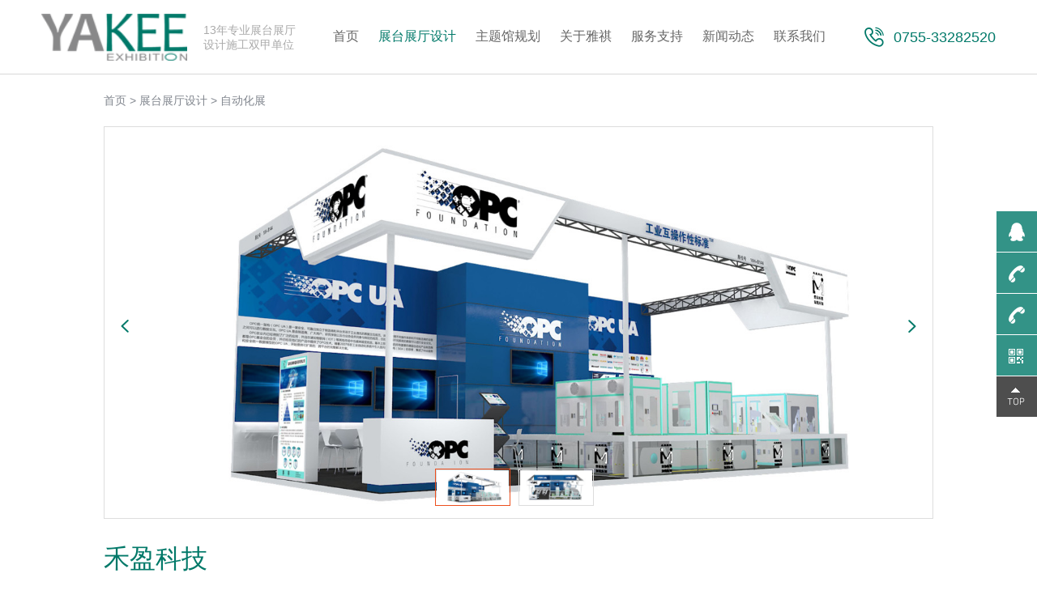

--- FILE ---
content_type: text/html; charset=utf-8
request_url: http://www.szyqzs.com/zidonghuazhan/124.html
body_size: 3827
content:
<!doctype html>
<html lang="zh">

<head>
    <meta charset="utf-8">
    <meta name="viewport" content="width=device-width,initial-scale=1,minimum-scale=1,maximum-scale=1,shrink-to-fit=no">
    <title>禾盈科技_展览设计展厅搭建_自动化展 - 深圳市雅祺展览展示有限公司</title>
    <meta name="keywords" content="展厅设计,展会设计,展览设计,展台设计,展览策划搭建,展厅搭建,展台搭建公司">
    <meta name="description" content="">
    <link rel="stylesheet" href="/template/default/static/css/reset.css?t=20210114214511">
    <link rel="stylesheet" href="//at.alicdn.com/t/font_2293263_2oaane4tbnh.css">
    <link rel="stylesheet" href="/template/default/static/css/font_2060152_8x8jjiardtp.css">
    <link rel="stylesheet" href="/template/default/static/css/common.css?t=20210120131821">
    <link rel="stylesheet" href="/template/default/static/css/style.css?t=20210120170311">
    <link rel="stylesheet" href="/template/default/static/css/responsive.css?t=20210120132113">
    <link rel="shortcut icon" href="/favicon.ico" type="image/x-icon">
    <script src="/template/default/static/js/jquery.min.js"></script>
    <!--[if lt IE 9]>
      <script src="https://cdn.bootcdn.net/ajax/libs/html5shiv/r29/html5.min.js"></script>
      <script src="https://cdn.bootcdn.net/ajax/libs/respond.js/1.4.2/respond.min.js"></script>
    <![endif]-->
</head>

<body>
    <!-- 头部 -->
    <header class="header flex header-inner">
        <a href="/" class="logo">
            <img class="img1" src="/static/upload/image/20201226/1608954321231139.png" alt="深圳市雅祺展览展示有限公司" width="145">
            <img class="img2" src="/static/upload/image/20201226/1608954692606991.png" alt="深圳市雅祺展览展示有限公司" width="145">
            <span class="slogan">
            	13年专业展台展厅<br>设计施工双甲单位
            </span>
        </a>
        <ul class="nav-list">
            <li class="">
                <a href="/">
                    <span>首页</span>
                </a>
            </li>
            
            <li class="on">
                <a href="/zhantaizhantingsheji.html">
                    <span>展台展厅设计</span>
                </a>
            </li>
	        
            <li class="">
                <a href="/zhutiguansheji.html">
                    <span>主题馆规划</span>
                </a>
            </li>
	        
            <li class="">
                <a href="/guanyuyaqi.html">
                    <span>关于雅祺</span>
                </a>
            </li>
	        
            <li class="">
                <a href="/fuwuzhichi.html">
                    <span>服务支持</span>
                </a>
            </li>
	        
            <li class="">
                <a href="/xinwendongtai.html">
                    <span>新闻动态</span>
                </a>
            </li>
	        
            <li class="">
                <a href="/lianxiwomen.html">
                    <span>联系我们</span>
                </a>
            </li>
	          
        </ul>
        <ul class="head-right">
            <li>
                <i class="iconfont icon-telephone"></i>
                <div class="des">
                    <p>0755-33282520</p>
                </div>
            </li>
        </ul>
        <div class="navTrigger"><span></span><span></span><span></span></div>
    </header>

    <!-- 手机端导航 -->
    <div class="wapNav">
        <ul>
            <li class="m "><a href='/'>首页</a></li>
            
                <li class="m cur">
                    <a href="/zhantaizhantingsheji.html">展台展厅设计</a>
                </li>
            
                <li class="m ">
                    <a href="/zhutiguansheji.html">主题馆规划</a>
                </li>
            
                <li class="m ">
                    <a href="/guanyuyaqi.html">关于雅祺</a>
                </li>
            
                <li class="m ">
                    <a href="/fuwuzhichi.html">服务支持</a>
                </li>
            
                <li class="m ">
                    <a href="/xinwendongtai.html">新闻动态</a>
                </li>
            
                <li class="m ">
                    <a href="/lianxiwomen.html">联系我们</a>
                </li>
             
        </ul>
        <div class="wSearch">
            <form action="/search.html"  method="get">
                <input type="text" class="sear_text" name="keyword" placeholder="输入关键字">
                <input type="submit" class="sear_btn" value="搜索">
            </form>
        </div>
        <div class="menu"><a href="tel:"><i class="iconfont icon-tell"></i>全国热线</a><a href="https://wpa.qq.com/msgrd?v=3&uin=236255916&site=qq&menu=yes"><i class="iconfont icon-qq"></i>QQ咨询</a></div>
    </div>
<div class="content-wrap pb-70">
    <div class="com-width wow fadeInUp" data-wow-delay=".3s">
        <div class="content-mbx">
            <a href="/">首页</a> > <a href="/zhantaizhantingsheji.html">展台展厅设计</a> > <a href="/zidonghuazhan.html">自动化展</a>
        </div>
        <div class="album-item">
            <div class="j-swiper-album-1 swiper-container com-swiper">
                <div class="swiper-wrapper">
                    
                    <div class="swiper-slide item">
                        <img data-src="/static/upload/image/20201230/1609294915797600.jpg" class="swiper-lazy">
                        <div class="swiper-lazy-preloader swiper-lazy-preloader-black"></div>
                    </div>
                    
                    <div class="swiper-slide item">
                        <img data-src="/static/upload/image/20201230/1609294915840753.jpg" class="swiper-lazy">
                        <div class="swiper-lazy-preloader swiper-lazy-preloader-black"></div>
                    </div>
                    
                </div>
                <!-- <div class="swiper-pagination swp"></div> -->
                <div class="swiper-button-next next com-next"><i class="iconfont icon-left"></i></div>
                <div class="swiper-button-prev prev com-prev"><i class="iconfont icon-left"></i></div>
            </div>
            <div class="swiper-container gallery-thumbs">
                <div class="swiper-wrapper">
                    
                    <div class="swiper-slide item">
                        <img src="/runtime/image/mw400_mh300_1609294915797600.jpg" alt="2">
                    </div>
                    
                    <div class="swiper-slide item">
                        <img src="/runtime/image/mw400_mh300_1609294915840753.jpg" alt="3">
                    </div>
                    
                </div>
            </div>
        </div>
        <div class="tit">
            <h1>禾盈科技</h1>
        </div>
        <div class="cont flex">
            <div class="spec">
                <ul class="flex">
                    <li><span>服务内容：</span>展览设计展厅搭建</li>
                    <li><span>展会名称：</span>自动化展</li>
                    <li><span>展厅面积：</span>72平方</li>
                    <li><a target="_blank" href="https://wpa.qq.com/msgrd?v=3&amp;uin=236255916&amp;site=qq&amp;menu=yes" rel="nofollow">咨询报价>></a></li>
                </ul>
            </div>
            <!-- <div class="des">
                <span>公司介绍：</span>
                <div class="pbox">
                    
                </div>
            </div> -->
        </div>
    </div>
</div>
<div class="other-rel bg-gray pt-60 pb-110">
    <div class="com-width wow fadeInUp" data-wow-delay=".3s">
        <div class="tit-cont">
            <h3>
                更多展台展厅设计
            </h3>
        </div>
        <div class="rel-list case-list col col-3 col-xs-2">
            
            <div class="item">
                <a href="/zidonghuazhan/126.html" class="abox pic-scale">
                    <div class="pic">
                        <img src="/runtime/image/mw466_mh310_1609294958712812.jpg" alt="源顶电气">
                    </div>
                    <div class="cont flex">
                        <div class="tit elp">源顶电气</div>
                        <div class="cate">类型：自动化展</div>
                    </div>
                </a>
            </div>
            
            <div class="item">
                <a href="/zidonghuazhan/124.html" class="abox pic-scale">
                    <div class="pic">
                        <img src="/runtime/image/mw466_mh310_1609294911793110.jpg" alt="禾盈科技">
                    </div>
                    <div class="cont flex">
                        <div class="tit elp">禾盈科技</div>
                        <div class="cate">类型：自动化展</div>
                    </div>
                </a>
            </div>
            
            <div class="item">
                <a href="/zidonghuazhan/122.html" class="abox pic-scale">
                    <div class="pic">
                        <img src="/runtime/image/mw466_mh310_1609294795793675.jpg" alt="皕像科技">
                    </div>
                    <div class="cont flex">
                        <div class="tit elp">皕像科技</div>
                        <div class="cate">类型：自动化展</div>
                    </div>
                </a>
            </div>
            
        </div>
    </div>
</div>
<!-- 尾部 -->
<div class="footer-two">
    <div class="footer-c">
        <div class="com-width clearfix">
            <div class="footer-c-l fl">
                <ul>
                    
                    <li>
                        <a href="/guanyuyaqi.html">
                            <span>关于雅祺</span>
                        </a>
                    </li>
                    <li>
                        <a href="/guanyuyaqi.html#ppjj">
                            <p>品牌简介</p>
                        </a>
                    </li>
                    <li>
                        <a href="/guanyuyaqi.html#tdfc">
                            <p>团队风采</p>
                        </a>
                    </li>
                    <li>
                        <a href="/guanyuyaqi.html#qyxx">
                            <p>企业形象</p>
                        </a>
                    </li>
                    
                </ul>
                <ul>
                    
                    <li>
                        <a href="/zhantaizhantingsheji.html">
                            <span>业务体系</span>
                        </a>
                    </li>
                    <li>
                        <a href="/zhantaizhantingsheji.html">
                            <p>展览设计</p>
                        </a>
                    </li>
                    <li>
                        <a href="/zhantaizhantingsheji.html">
                            <p>展台设计</p>
                        </a>
                    </li>
                    <li>
                        <a href="/zhantaizhantingsheji.html">
                            <p>展厅设计</p>
                        </a>
                    </li>
                    
                </ul>
                <ul>
                    
                    <li>
                        <a href="/zhantaizhantingsheji.html">
                            <span>项目案例</span>
                        </a>
                    </li>
                    <li>
                        <a href="/zhantaizhantingsheji.html">
                            <p>展会设计搭建</p>
                        </a>
                    </li>
                    <li>
                        <a href="/zhantaizhantingsheji.html">
                            <p>展台设计装修</p>
                        </a>
                    </li>
                    <li>
                        <a href="/zhantaizhantingsheji.html">
                            <p>展厅设计制作</p>
                        </a>
                    </li>
                    
                </ul>
                <ul>
                    <li>
                        <a href="/fuwuzhichi.html">
                            <span>服务支持</span>
                        </a>
                    </li>
                    <li>
                        <a href="/guanyuyaqi.html">
                            <p>雅祺优势</p>
                        </a>
                    </li>
                    <li>
                        <a href="/lianxiwomen.html">
                            <p>联系我们</p>
                        </a>
                    </li>
                    <li>
                        <a href="/lianxiwomen.html#message">
                            <p>申请报价</p>
                        </a>
                    </li>
                </ul>
            </div>
            <div class="footer-c-r fr">
                <div class="footer-c-r-l">
                    <span>联系我们</span>
                    <div class="in-conf-l fl">
                        <div class="in-conf-l-lx">
                            <dl>
                                <dt>
                                    <div class="lx-dtl">
                                        <img src="/template/default/static/images/index-wxg_05.png" alt="">
                                    </div>
                                    <div class="lx-dtr">
                                        <h3>全国热线：0755-33282520</h3>
                                        <h3>业务咨询：135-9041-7064</h3>
                                    </div>
                                </dt>
                                <dt>
                                    <div class="lx-dtl">
                                        <img src="/template/default/static/images/index-wxg_10.png" alt="">
                                    </div>
                                    <div class="lx-dtr">
                                        <h3>企业邮箱：szyqzs@126.com</h3>
                                    </div>
                                </dt>
                            </dl>
                        </div>
                        <div class="in-conf-l-zxly">
                            <a href="/lianxiwomen.html#message" class="hzzx-link link zxly-link">
                                在线留言
                                <div class="anim"></div>
                            </a>
                        </div>
                    </div>
                </div>
                <div class="footer-c-r-r">
                    <img src="/static/upload/image/20210111/1610332265731087.png" alt="">
                    <p>扫一扫咨询</p>
                </div>
            </div>
            <div class="clear"></div>
        </div>
    </div>
    <div class="footer-nav-xq">
        <div class="com-width">
            <p>友情连接：</p>
            <ul>
                
                <li><a href="http://www.szyqzs.com/" target="_blank">展览设计</a></li>
                
                <li><a href="http://www.szyqzs.com/" target="_blank">展位设计</a></li>
                
                <li><a href="http://www.szyqzs.com/" target="_blank">展台设计</a></li>
                
                <li><a href="http://www.telecomm.com.cn" target="_blank">全网营销</a></li>
                
            </ul>
        </div>
    </div>
    <div class="footer-b">
        <div class="com-width">
            <div class="footer-b-l fl">
                Copyright © 2021 深圳市雅祺展览展示有限公司&nbsp;&nbsp;
                <a href="//beian.miit.gov.cn/" target="_blank" rel="nofollow">粤ICP备2020132291号</a>
                <a href="/sitemap.html" target="_blank">网站地图 </a>
                <em></em>
                <a href="javascript:">公司地址：深圳市龙岗区龙岗大道29号龙年大厦1212室</a>
                <em></em>
                <a href="/static/mzsm.html" target="_blank">免责声明</a>
            </div>
        </div>
    </div>
</div>

<a href="javascript:;" id="to-top" onclick="goTop()"></a>
<div class="sz-kefu">
    <ul>
        <li class="qq">
            <div class="sidebox">
                <h5>在线咨询<i class="close"><img src="/template/default/static/images/common/kclose.png"></i></h5>
                <a target="_blank" href="https://wpa.qq.com/msgrd?v=3&amp;uin=236255916&amp;site=qq&amp;menu=yes" rel="nofollow">在线咨询</a>
            </div>
        </li>
        <li class="kf1">
            <a href="javascript:void(0);">
                <div class="sidebox"><img class="kImg" src="/template/default/static/images/common/kf_1.png"></div>
            </a>
        </li>
        <li class="kf3">
            <a href="javascript:void(0);">
                <div class="sidebox sidebox3" style="width: 50px;"><img class="kImg" src="/template/default/static/images/common/kf_3.png">欧阳先生 13590417064</div>
            </a>
        </li>
        <li class="kf3">
            <a href="javascript:void(0);">
                <div class="sidebox sidebox3" style="width: 50px;"><img class="kImg" src="/template/default/static/images/common/kf_3.png">汤小姐 13689556024</div>
            </a>
        </li>
        <li class="kf2">
            <a href="javascript:void(0);">
                <div class="sidebox"><img class="kImg" src="/template/default/static/images/common/kf_2.png">
                    <div class="kf_wx" style="display: none;"><img width="110" height="110" src="/static/upload/image/20210111/1610332265731087.png">
                        <p>扫一扫咨询</p>
                    </div>
                </div>
            </a>
        </li>
        <li class="kf4"><a href="javascript:goTop();" class="sidetop"><img class="kImg" src="/template/default/static/images/common/kf_4.png"></a></li>
    </ul>
</div>

<div class="menu-footer mshow" id="menu-footer">
    <a href="/">
      <img src="/template/default/static/images/common/m_home.png">
        网站首页
    </a>
<!--     <a href="" class="j_message2" target="_blank">
        <img src="/weboms/Template/m_web/statics//images/common/m_zixun.png">
        在线咨询
    </a> -->
    <a href="tel:135-9041-7064">
       <img src="/template/default/static/images/common/m_tel.png">
        电话咨询
    </a>
</div>
<!-- 全站js -->
<script src="/template/default/static/js/plugin.js"></script>
<script src="/template/default/static/js/page.js?t=20210120153220"></script>
<!-- 数字滚动 -->
<script src="/template/default/static/js/waypoints.min.js"></script>
<script src="/template/default/static/js/jquery.counterup.min.js"></script>
<script>
jQuery(document).ready(function($) {
    $('.counter').counterUp({
        delay: 10,
        time: 1000
    });
});
</script>
<!-- 第三方统计 -->

</body>

</html>

--- FILE ---
content_type: text/css
request_url: http://at.alicdn.com/t/font_2293263_2oaane4tbnh.css
body_size: 2299
content:
@font-face {font-family: "iconfont";
  src: url('//at.alicdn.com/t/font_2293263_2oaane4tbnh.eot?t=1609295470280'); /* IE9 */
  src: url('//at.alicdn.com/t/font_2293263_2oaane4tbnh.eot?t=1609295470280#iefix') format('embedded-opentype'), /* IE6-IE8 */
  url('[data-uri]') format('woff2'),
  url('//at.alicdn.com/t/font_2293263_2oaane4tbnh.woff?t=1609295470280') format('woff'),
  url('//at.alicdn.com/t/font_2293263_2oaane4tbnh.ttf?t=1609295470280') format('truetype'), /* chrome, firefox, opera, Safari, Android, iOS 4.2+ */
  url('//at.alicdn.com/t/font_2293263_2oaane4tbnh.svg?t=1609295470280#iconfont') format('svg'); /* iOS 4.1- */
}

.iconfont {
  font-family: "iconfont" !important;
  font-size: 16px;
  font-style: normal;
  -webkit-font-smoothing: antialiased;
  -moz-osx-font-smoothing: grayscale;
}

.icon-you:before {
  content: "\e61b";
}

.icon-map:before {
  content: "\e611";
}

.icon-email:before {
  content: "\e628";
}

.icon-telephone:before {
  content: "\e60a";
}

.icon-right:before {
  content: "\e609";
}

.icon-RightArrow:before {
  content: "\e775";
}

.icon-left:before {
  content: "\e60e";
}



--- FILE ---
content_type: text/css
request_url: http://www.szyqzs.com/template/default/static/css/font_2060152_8x8jjiardtp.css
body_size: 636
content:
@font-face {font-family: "iconfont-m";
  src: url('../fonts/font_2060152_8x8jjiardtp.eot'); /* IE9 */
  src: url('../fonts/font_2060152_8x8jjiardtp.eot') format('embedded-opentype'), /* IE6-IE8 */
  url('../fonts/c048f0da75c3439db1dfd60d0cc4ffcb.woff') format('woff2'),
  url('../fonts/font_2060152_8x8jjiardtp.woff') format('woff'),
  url('../fonts/font_2060152_8x8jjiardtp.ttf') format('truetype'), /* chrome, firefox, opera, Safari, Android, iOS 4.2+ */
  url('../fonts/font_2060152_8x8jjiardtp.svg') format('svg'); /* iOS 4.1- */
}

.iconfont {
  font-family: "iconfont" !important;
  font-size: 16px;
  font-style: normal;
  -webkit-font-smoothing: antialiased;
  -moz-osx-font-smoothing: grayscale;
}

.icon-qq:before {
  content: "\e746";
}

.icon-weizhi:before {
  content: "\e633";
}

.icon--_jiantou:before {
  content: "\e638";
}

.icon-next:before {
  content: "\e642";
}

.icon-prev:before {
  content: "\e643";
}

.icon-search:before {
  content: "\e616";
}

.icon-dianhua:before {
  content: "\e624";
}

.icon-kefu:before {
  content: "\e61b";
}

.icon-duihuakuang:before {
  content: "\e614";
}

.icon-xiala:before {
  content: "\e662";
}

.icon-zixun:before {
  content: "\e619";
}

.icon-zhishi:before {
  content: "\e645";
}

.icon-tell:before {
  content: "\e64f";
}

.icon-changjianwenti:before {
  content: "\e7ef";
}



--- FILE ---
content_type: text/css
request_url: http://www.szyqzs.com/template/default/static/css/common.css?t=20210120131821
body_size: 6512
content:
@charset "UTF-8";
/*常用字号、行高、文字颜色*/
.font-s16 {
    font-size: 16px;
}
.font-s18 {
    font-size: 18px;
}
.font-s20 {
    font-size: 20px;
}
.font-s24 {
    font-size: 24px;
}
.line-h32 {
    line-height: 32px;
}
.color-black {
    color: #2e3136;
}
.color-gray {
    color: #81868e;
}
.color-white {
    color: #fff;
}
/*flex常用*/
.flex {
    display: flex;
    flex-wrap: wrap;
    justify-content: space-between;
}
.flex-1 {
    flex: 1;
}
/*text常用*/
.text-left {
    text-align: left;
}
.text-center {
    text-align: center;
}
/*hover阴影*/
.hover {
    -webkit-transition: .3s;
    -o-transition: .3s;
    transition: .3s;
}
.hover-shadow-middle:hover {
    box-shadow: 0 0 10px rgba(0, 0, 0, 0.1);
}
.hover-shadow-bottom:hover {
    box-shadow: 0 5px 10px rgba(0, 0, 0, 0.1);
}
.hover-shadow-big:hover {
    box-shadow: 0 0 20px rgba(0, 0, 0, 0.1);
}
/*Swiper*/
.banner .swiper-button-next,
.banner .swiper-button-prev {
    left: 50%;
    bottom: 0;
    top: auto;
    width: 50px;
    height: 50px;
    line-height: 50px;
    font-size: 0;
    text-align: center;
    cursor: pointer;
    margin-top: 0;
    opacity: 1;
    background: transparent;
    background-color: rgba(255, 255, 255, .6);
    -webkit-transition: .4s;
    -o-transition: .4s;
    transition: .4s;
}
.banner .swiper-button-next {
    right: auto;
    margin-left: 670px;
    -webkit-transform: rotate(180deg);
    -ms-transform: rotate(180deg);
    -o-transform: rotate(180deg);
    transform: rotate(180deg);
}
.banner .swiper-button-prev {
    margin-left: 618px;
}
.banner .swiper-button-next:hover,
.banner .swiper-button-prev:hover {
    background-color: rgba(255, 255, 255, .8);
}
.banner .swiper-button-next .iconfont,
.banner .swiper-button-prev .iconfont {
    font-size: 22px;
    color: #007969;
}
.banner .swiper-pagination {
    bottom: 30px !important;
    left: 50%;
    margin-left: -720px;
    width: auto;
}
.banner .swiper-pagination .swiper-pagination-bullet {
    margin: 0;
    margin-right: 12px;
    width: 50px;
    height: 1px;
    border-radius: 0;
    background: #fff;
    opacity: .5 !important;
    -webkit-transition: .3s;
    -o-transition: .3s;
    transition: .3s;
}
.banner .swiper-pagination .swiper-pagination-bullet.swiper-pagination-bullet-active {
    background-color: #007969;
    opacity: 1 !important;
    height: 5px;
}
/*index banner*/
.banner {
    position: relative;
    height: 100%;
    text-align: center;
}
.banner .swiper-slide {
    overflow: hidden;
}
.banner .swiper-slide a {
    display: block;
    /*height: 0; padding-bottom: 39.84375%;*/
}

.banner .swiper-pagination {
    bottom: 30px !important;
}
@media (max-width: 1600px) {
    .banner .swiper-pagination {
        margin-left: -600px;
    }
    .banner .swiper-button-next {
        margin-left: 550px;
    }
    .banner .swiper-button-prev {
        margin-left: 498px;
    }
}
@media (max-width: 1280px) {
    .banner .swiper-pagination {
        bottom: 20px !important;
    }
    .banner .swiper-pagination {
        margin-left: -500px;
    }
    .banner .swiper-button-next {
        margin-left: 450px;
    }
    .banner .swiper-button-prev {
        margin-left: 398px;
    }
}
@media (max-width: 768px) {    .banner .swiper-pagination {
        bottom: 5px !important;
        margin-left: 0;
        left: 0;
        text-align: center;
        width: 100%;
    }
    .banner .swiper-pagination .swiper-pagination-bullet {
        width: 10px;
        margin: 0 5px;
    }
    .banner .swiper-pagination .swiper-pagination-bullet.swiper-pagination-bullet-active {
        width: 20px;
        height: 3px;
    }
    .banner .swiper-button-next, .banner .swiper-button-prev {
        display: none;
    }
}

/*内页banner*/
.page-banner {
    position: relative;
    overflow: hidden;
}
.page-banner .pb-pic {
    overflow: hidden;
    height: 0;
    padding-bottom: 23.4375%;
    background: #f5f5f5;
}
.page-banner .pb-pic img {
    width: 100%;
    -webkit-animation: SlickIn cubic-bezier(1, 0, .5, .5) 1s;
    animation: SlickIn cubic-bezier(1, 0, .5, .5) 1s;
}
@-webkit-keyframes SlickIn {
    0% {
        -webkit-transform: scale(1.1, 1.1)
    }
    100% {
        -webkit-transform: scale(1, 1)
    }
}
@-webkit-keyframes SlickOut {
    0% {
        -webkit-transform: scale(1, 1)
    }
    100% {
        -webkit-transform: scale(.9, .9)
    }
}
@keyframes SlickIn {
    0% {
        transform: scale(1.1, 1.1)
    }
    100% {
        transform: scale(1, 1)
    }
}
@keyframes SlickOut {
    0% {
        transform: scale(1, 1)
    }
    100% {
        transform: scale(.9, .9)
    }
}
.page-banner .pb-tit {
    position: absolute;
    top: 50%;
    left: 50%;
    z-index: 2;
    margin-left: -720px;
    margin-top: -50px;
    width: 100%;
}
.page-banner .pb-tit .cn {
    display: block;
    color: #333333;
    line-height: 1;
    font-size: 52px;
}
.page-banner .pb-tit .en {
    margin-top: 25px;
    font-size: 22px;
    line-height: 1;
    color: #333333;
    font-weight: 300;
    opacity: .9;
}
.page-banner .pb-tit.white .cn,
.page-banner .pb-tit.white .en {
    color: #fff;
}
@media (max-width: 1800px) {
    .page-banner .pb-tit {
        margin-left: -600px;
    }
}
@media (max-width: 1280px) {
    .page-banner .pb-tit {
        margin-left: -500px;
    }
    .page-banner .pb-tit .cn {
        font-size: 34px;
    }
}
@media (max-width: 1024px) {
    .page-banner .pb-tit {
        margin-left: 0;
        left: 4%;
    }
}
@media (max-width: 768px) {
    .page-banner .pb-pic {
        height: auto;
        padding-bottom: 0;
        height: 150px;
    }
    .page-banner .pb-tit {
        margin-top: -25px;
    }
    .page-banner .pb-tit .cn {
        font-size: 24px;
    }
    .page-banner .pb-tit .en {
        margin-top: 10px;
        font-size: 16px;
    }
}
@media (max-width: 640px) {
    .page-banner .pb-pic img {
        width: auto;
        height: 100%;
        max-width: none;
    }
}

/*大标题*/
.com-title {
    text-align: center;
}
.com-title.text-l {
    text-align: left;
}
.com-title .tit {
    font-size: 48px;
    color: #333;
    line-height: 1;
}
.com-title.white .tit,
.com-title.white .subtit {
    color: #fff;
}
.com-title.min .tit {
    font-size: 28px;
}
.com-title .subtit {
    font-size: 24px;
    color: #333;
    line-height: 1;
    margin-top: 20px;
}
.com-title .en {
    margin-top: 12px;
    font-size: 14px;
    color: #D5D5D5;
    line-height: 1;
    text-transform: uppercase;
}
.com-title.white .en {
    color: rgba(255, 255, 255, .3);
}
.com-title .des {
    margin-top: 18px;
    font-size: 16px;
    color: #333;
    line-height: 1.2;
}

/*分页*/
.com-page {
    margin-top: 60px;
}
.pages {
    margin-top: 60px;
    text-align: center;
    font-size: 0;
}
.a1_page {
    display: none !important;
}
.pages a,
.pages span {
    padding: 0 20px;
    display: inline-block;
    margin: 0 3px;
    min-width: 40px;
    line-height: 38px;
    font-size: 14px;
    -webkit-transition: .3s;
    -moz-transition: .3s;
    transition: .3s;
    color: #666;
    border: 1px solid #ddd;
}
.pages .cur_page,
.pages .page-num-current,
.pages .current,
.pages a:hover {
    color: #fff !important;
    background: #1179a8 !important;
    border-color: #1179a8;
}
.pages .prev_disabled:hover,
.pages .next_disabled:hover {
    color: #fff !important;
    background: #ddd !important;
}
.pages a.prev:before,
.pages a.prev_disabled:before {
    content: "上一页";
    -webkit-transition: .3s;
    -moz-transition: .3s;
    transition: .3s;
}
.pages a.next:before,
.pages a.next_disabled:before {
    content: "下一页";
}
.pages .fl,
.pages .fr {
    display: none;
}
@media (max-width: 768px) {
    .com-page {
        margin-top: 40px;
    }
    .pages {
        margin-top: 40px;
    }
    .pages a,
    .pages span {
        padding: 0 10px;
        margin: 0 2px;
        min-width: 30px;
        line-height: 28px;
        font-size: 14px;
    }
}

/*数字滚动*/
.num-scroll-two {
    font-size: 0;
    text-align: center;
    height: 100%;
    flex-wrap: nowrap;
}
.num-scroll-two li {
    position: relative;
    display: inline-block;
    color: #fff;
    text-align: left;
}
.num-scroll-two li~li {
    margin-left: 100px;
}
.num-scroll-two li .num-cont {
    color: #1b202e;
    font-size: 72px;
    line-height: 1;
    position: relative;
    font-weight: bold;
    display: inline-block;
    vertical-align: bottom;
}
.num-scroll-two li .num-cont .num {
    display: inline-block;
    line-height: 1;
    color: #333;
    font-size: 72px;
    font-family: DIN-Medium;
    position: relative;
    top: 2px;
}
.num-scroll-two li .num-cont b {
    font-size: 50px;
}
.num-scroll-two li .num-cont i {
    font-style: normal;
    font-weight: 400;
    position: absolute;
    right: -38px;
    top: 10px;
    font-size: 14px;
    color: #333;
}
.num-scroll-two li .num-tit {
    font-size: 16px;
    color: #595757;
    margin-top: 35px;
}
@media (max-width: 1280px) {
    .num-scroll-two li .num-cont .num {
        font-size: 40px;
    }
}
@media (max-width: 768px) {
    .num-scroll-two {
        flex-wrap: wrap;
    }
    .num-scroll-two li .num-cont {
        display: block;
    }
    .num-scroll-two li .num-cont i {
        right: -20px;
    }
    .num-scroll-two li .num-cont .num {
        font-size: 34px;
    }
}
.com-pic-cont {
    position: relative;
}
.com-pic-cont .pic {
    width: 50%;
}
.com-pic-cont .pic.long {
    width: 63.85%;
}
.com-pic-cont .cont {
    position: absolute;
    left: 0;
    top: 0;
    width: 50%;
    height: 100%;
    overflow: hidden;
    background-color: #f7f7f7;
    padding-left: 97px;
}
.com-pic-cont .cont.center {
    width: 36.15%;
    padding-left: 0;
}
.com-pic-cont .cont h4 {
    font-size: 24px;
    color: #333333;
    line-height: 30px;
}
.com-pic-cont .cont .en {
    font-size: 16px;
    color: #333333;
    line-height: 27px;
    margin-top: 20px;
}
.com-pic-cont .cont.center .en {
    font-size: 14px;
    margin-top: 14px;
    line-height: 1;
}
/*通用分类*/
.com-cate li {
    position: relative;
    float: left;
    margin-left: 85px;
}
.com-cate li a {
    display: inline-block;
    color: #333333;
}
.com-cate li.on a,
.com-cate li:hover a {
    color: #e32f18;
}
.com-cate li:before {
    border-bottom: 5px solid #e32f18;
}
.com-cate li:hover:before,
.com-cate li.on:before {
    margin-left: -16px;
    width: 32px;
}
.page-btn {
    display: inline-block;
    width: 250px;
    line-height: 46px;
    text-align: center;
    background: #41AB03;
    color: #fff !important;
    border-radius: 5px;
    font-size: 24px;
}
/* kefu */
/* 在线客服样式 */
.sz-kefu {
    position: fixed;
    width: 50px;
    right: 0;
    top: 50%;
    z-index: 100;
    margin-top: -100px;
}
.sz-kefu ul li {
    width: 50px;
    height: 50px;
    float: left;
    position: relative;
    margin-bottom: 1px;
    font-size: 12px;
    line-height: 50px;
}
.sz-kefu ul li .sidebox {
    position: absolute;
    width: 50px;
    height: 50px;
    top: 0;
    right: 0;
    transition: all 0.3s;
    color: #fff;
    background: #007969;
    overflow: hidden;
    opacity: .8;
}
.sz-kefu ul li.kf2 .sidebox {
    /* background:#7fbb57; */
    overflow: visible;
}
.sz-kefu ul li .sidebox:hover {
    opacity: 1;
}
.sz-kefu ul li .sidetop {
    width: 50px;
    height: 50px;
    line-height: 50px;
    display: inline-block;
    background: #222;
    transition: all 0.3s;
    opacity: .8;
}
.sz-kefu ul li .sidetop:hover {
    opacity: 1;
}
.sz-kefu ul li img {
    float: left;
}
.sz-kefu ul li .sidebox3 {
    font-size: 16px;
}
.sz-kefu ul li .kImg {
    padding: 13px;
}
.sz-kefu .kf_wx {
    position: absolute;
    top: 0;
    left: -140px;
    width: 110px;
    display: ;
    background: #fff;
    border: 1px solid #dadada;
    padding: 14px;
    line-height: 20px;
    color: #333;
    text-align: center;
    display: none;
    box-sizing: content-box;
}
.sz-kefu .kf_wx img {
    display: block;
    width: 110px;
    height: 110px;
    margin-bottom: 5px;
    float: none;
}
.sz-kefu .kf_tel_box {
    width: 180px;
    left: -210px;
}
.sz-kefu .kf_tel_box .tel {
    font-size: 16px;
    text-align: left;
}
.sz-kefu .kf_tel_box .tel p ~ p {
    margin-top:10px;
}
.sz-kefu .qq {
    height: 0;
    position: relative;
    z-index: 2;
}
.sz-kefu .qq .sidebox {
    border: 1px solid #007969;
    height: auto;
    border-radius: 5px 0 0 5px;
    width: 140px;
    background: #fff;
    opacity: 1;
    bottom: -50px;
    top: auto;
    text-align: center;
    padding-bottom: 5px;
    right: -150px;
}
.sz-kefu .qq h5 {
    height: 35px;
    line-height: 35px;
    background: #007969;
    font-weight: normal;
    color: #fff;
    font-size: 14px;
    padding: 0 10px;
    text-align: left;
    margin-bottom: 10px;
}
.sz-kefu .qq h5 i {
    float: right;
    cursor: pointer;
    transition: all 0.3s;
    position: relative;
    z-index: 5;
}
.sz-kefu .qq h5 i:hover {
    transform: rotate(90deg);
}
.sz-kefu .qq a {
    display: block;
    height: 32px;
    line-height: 32px;
    border-radius: 18px;
    border: 1px solid #007969;
    margin: 5px 15px
}
@media (max-width: 760px) {
    .sz-kefu {
        display: none;
    }
}

.m-show {
    display: none;
}
/*视屏播放弹窗样式*/
.video_shadow {
    position: fixed;
    left: 0px;
    top: 0px;
    width: 100%;
    height: 100%;
    background: rgba(0, 0, 0, .5);
    z-index: 1000;
    display: none;
}
.playnow {
    position: absolute;
    left: 50%;
    top: 50%;
    margin-left: -410px;
    margin-top: -286px;
    width: 820px;
    height: 550px;
    background-color: transparent;
    z-index: 1000;
}
.video_control {
    width: 820px;
    height: 500px;
    box-shadow: 0px 0px 20px 3px rgba(0, 0, 0, .5);
}
.video_control video {
    width: 100%;
    height: 100%;
    object-fit: fill;
}
.closevideo {
    position: absolute;
    right: -30px;
    top: -24px;
    font-size: 35px;
    color: #fff;
    cursor: pointer;
    -webkit-transition: .3s;
    -o-transition: .3s;
    transition: .3s;
}
.closevideo:hover {
    right: -35px;
}
/*返回顶部*/
#to-top {
    display: inline-block;
    width: 46px;
    height: 46px;
    background: url(../images/scrolltop.png) no-repeat center;
    text-align: center;
    text-decoration: none;
    z-index: 8;
    right: 20px;
    opacity: 0.7;
    -webkit-transition: .3s;
    -o-transition: .3s;
    transition: .3s;
}
#to-top:hover {
    opacity: 1;
}
@media (max-width: 768px) {
    #to-top {
        right: 3%;
        width: 35px;
        height: 35px;
        background-size: 35px;
        visibility: hidden;
    }
}
/*---网站地图---*/
.sitemap-frame .site-box {
    border-bottom: 2px #666 solid;
}
.sitemap-frame .site-box .left {
    padding: 10px 20px;
    color: #fff;
    background: #555;
}
.sitemap-frame .site-box .left a {
    color: #fff;
    display: inline-block;
}
.sitemap-frame .site-box .right {
    color: #888;
    font-size: 13px;
    line-height: 35px;
    padding-left: 20px;
}
.sitemap-frame .site-box .right a {
    display: inline-block;
    color: #888;
    font-size: 13px;
}
.sitemap-frame .site-box .right a:hover {
    color: #1179a8
}
.sitemap-frame .list {
    width: 100%;
    float: left;
    margin: 40px 0;
    display: table;
}
.sitemap-frame .list li {
    display: table-cell;
    text-align: center;
}
.sitemap-frame .list hr {
    width: 3px;
    height: 100%;
    border: none;
    background: #000;
}
.sitemap-frame .list h4 {}
.sitemap-frame .list h4 a {
    display: block;
    color: #fff;
    font-size: 15px;
    padding: 10px 10px 10px 10px;
    border-bottom: 1px #ddd dotted;
    margin: 0 5px;
    background: #999;
    border-radius: 7px;
}
.sitemap-frame .list a:before {
    padding-right: 5px;
}
.sitemap-frame .list .box {
    padding: 20px 0 10px 0;
    clear: both;
    border-left: 1px #ddd solid;
    margin: 0 5px;
}
.sitemap-frame .list .box a {
    position: relative;
    display: block;
    color: #666;
    font-size: 13px;
    background: #ededed;
    padding: 10px 5px;
    margin: 0 0 20px 5px;
    border-radius: 5px;
    -webkit-transition: .1s;
    -o-transition: .1s;
    transition: .1s;
}
.sitemap-frame .list .box a:after {
    content: "";
    position: absolute;
    left: -12px;
    top: 20px;
    width: 12px;
    height: 5px;
    display: block;
    background: #CACACA;
    /* border-radius: 50%; */
}
.sitemap-frame .list a:hover {
    color: #fff;
    background: #1179a8
}
.sitemap-frame .list a:hover:after {}
@media (max-width: 1000px) {
    .playnow {
        left: 5%;
        top: 30%;
        margin-left: 0;
        margin-top: 0;
        width: 90%;
        height: auto;
    }
    .video_control {
        width: 100%;
        height: auto;
        box-shadow: none;
    }
    .closevideo {
        position: absolute;
        right: 0;
        top: -50px;
        font-size: 30px;
        color: #fff;
        cursor: pointer;
    }
}
@media (max-width: 768px) {
    .num-scroll-two li {
        width: 33%;
        margin-bottom: 15px;
    }
    .num-scroll-two li .num {
        font-size: 30px;
    }
    .num-scroll-two li .num-tit {
        font-size: 12px;
        margin-top: 0;
    }
    .num-scroll-two li:nth-child(4):before {
        display: none;
    }
}


/* WAP主导航 */
.wapNav {
    overflow-y: auto;
    height: 100%;
    opacity: 0;
    visibility: hidden;
    transform: translateX(-100%);
    transition: all 0.5s;
    background: #fff;
    width: 100%;
    position: fixed;
    left: 0;
    top: 90px;
    z-index: 40;
    padding: 0;
}
.wapNav.nav_on {
    opacity: 1;
    transform: translateX(0);
    visibility: visible;
}
.wapNav li {
    position: relative;
}
.wapNav li a {
    display: block;
    padding-left: 4%;
    color: #666;
    line-height: 45px;
    border-top: 1px solid #eee;
    position: relative;
    font-size: 14px;
}
.wapNav li i {
    font-family: "iconfont-m";
    color: #ddd;
    font-size: 12px;
    font-style: normal;
    padding: 0 20px;
    position: absolute;
    right: 0;
    top: 0px;
    line-height: 50px;
}
.wapNav li.cur>a,
.wapNav .cur>a:hover {
    background: #007969;
    color: #fff;
}
.wapNav li :hover i,
.wapNav .cur i {
    color: #666;
}
.wapNav .navSub {
    display: none;
    background: #fff;
}
.wapNav .navSub li a {
    height: 40px;
    line-height: 40px;
    padding-left: 40px;
    font-size: 14px;
}
.wapNav .navSub ul {
    background: #050505;
}
.wapNav .navSub ul li a {
    height: 34px;
    line-height: 34px;
    padding-left: 60px;
}
.wapNav .menu {
    overflow: hidden;
    font-size: 0;
    border-bottom: 1px solid #eee;
}
.wapNav .menu a {
    float: left;
    width: 50%;
    text-align: center;
    line-height: 45px;
    color: #fff;
    color: #454545;
    font-size: 16px;
}
.wapNav .menu a~a {
    border-left: 1px solid #eee;
}
.wapNav .menu a i {
    margin-right: 8px;
    position: relative;
    font-style: normal;
    color: #454545;
    font-size: 16px;
}
.wSearch {
    background: #f1f1f1;
    font-size: 14px;
    overflow: hidden;
    padding: 20px 4%;
}
.wSearch form {
    margin: 0 auto;
    background: #fff;
    height: 40px;
    overflow: hidden;
    padding-right: 60px;
}
.wSearch .sear_text {
    width: 100%;
    float: left;
    height: 40px;
    line-height: 40px;
    color: #666;
    padding-left: 10px;
}
.wSearch .sear_btn {
    float: left;
    width: 60px;
    height: 40px;
    line-height: 40px;
    cursor: pointer;
    text-align: center;
    background: #333;
    color: #fff;
    font-size: 14px;
    transition: all 0.3s;
    margin-right: -60px;
}
.wSearch .sear_btn:hover {
    background: #014099;
}
.sitemap-wrap {
    padding-top: 50px;
    padding-bottom: 80px;
}
/* 导航按钮 */
.navTrigger {
    width: 28px;
    position: relative;
    top: 38%;
    overflow: hidden;
    white-space: nowrap;
    color: transparent;
    z-index: 20;
    cursor: pointer;
    display: none;
    margin-left: 40px;
    float: right;
}
.navTrigger span {
    display: block;
    height: 2px;
    background: #007969;
    margin-bottom: 6px;
    transition: all 0.3s;
    -webkit-transform-origin: 0% 50%;
    -moz-transform-origin: 0% 50%;
    -ms-transform-origin: 0% 50%;
    -o-transform-origin: 0% 50%;
    transform-origin: 0% 50%;
    -webkit-transition: .4s;
    -o-transition: .4s;
    transition: .4s;
}
.navTrigger span:nth-child(3) {
    margin-bottom: 0;
}
.navTrigger-on span:nth-child(1) {
    transform: translateY(0) rotate(45deg);
}
.navTrigger-on span:nth-child(2) {
    opacity: 0;
}
.navTrigger-on span:nth-child(3) {
    transform: translateY(0) rotate(-45deg)
}
@media (max-width: 1020px) {
    .navTrigger {
        display: block;
    }
}
@media (max-width: 768px) {
    .navTrigger {
        top: 50%;
        -webkit-transform: translateY(-50%);
        -ms-transform: translateY(-50%);
        -o-transform: translateY(-50%);
        transform: translateY(-50%);
    }
    .wapNav {
        top: 50px;
    }
}

/*百度分享*/
.bdshare-button-style0-32 {
    display: inline-block;
    vertical-align: middle;
    margin-top: -2px;
}
.bdshare-button-style0-32 a {
    filter: progid:DXImageTransform.Microsoft.BasicImage(grayscale=1);
    -webkit-filter: grayscale(100%);
}



/*分页*/
.pagination {
    text-align: center
}
.a1_page {
    display: none !important;
}
.pagination a,
.pagination span {
    padding: 0 16px;
    display: inline-block;
    margin: 0 1px;
    min-width: 40px;
    line-height: 40px;
    font-size: 14px;
    -webkit-transition: .2s;
    -moz-transition: .2s;
    transition: .2s;
    color: #666;
    border: 1px solid #ddd;
    border-radius: 3px;
}
.pagination .cur_page,
.pagination .page-num-current,
.pagination a:hover {
    color: #fff !important;
    background: #007969 !important;
    border-color: #007969;
}
.pagination .prev_disabled:hover,
.pagination .next_disabled:hover {
    color: #576077 !important;
}
.pagination a.prev:before,
.pagination a.prev_disabled:before {
    content: "上一页";
}
.pagination a.next:before,
.pagination a.next_disabled:before {
    content: "下一页";
}
@media (max-width: 768px) {
    .com-page {
        margin-top: 40px;
    }
    .pagination a, .pagination span {
        padding: 0 10px;
        min-width: 30px;
        line-height: 30px;
        font-size: 12px;
    }
    .pagination .page-home,
    .pagination .page-last {
        display: none;
    }
}

/*移动端咨询*/
.menu-footer {
    display: none;
    width: 100%;
    height: 45px;
    line-height: 45px;
    text-align: center;
    background: rgba(0,0,0,0.7);
    font-size: 0;
    position: fixed;
    left: 0;
    bottom: 0;
    z-index: 99999;
}
.menu-footer a {
    position: relative;
    float: left;
    width: 50%;
    color: #fff;
    font-size: 14px;
}
.menu-footer img {
    width: 14px;
    margin-top: -2px;
    margin-right: 5px;
}
.menu-footer a ~ a:before {
    content: "";
    position: absolute;
    left: 0;
    top: 50%;
    margin-top: -5px;
    height: 10px;
    border-left: 1px solid #a0a0a0;
    opacity: 0.5;
}
@media (max-width: 768px) {
    .menu-footer {
        display: block;
    }
}

--- FILE ---
content_type: text/css
request_url: http://www.szyqzs.com/template/default/static/css/style.css?t=20210120170311
body_size: 9322
content:
@charset "UTF-8";
/*头部开始*/
.header {
    position: absolute;
    left: 0;
    top: 0;
    z-index: 999;
    width: 100%;
    line-height: 118px;
    padding-left: 160px;
    padding-right: 160px;
    -webkit-transition: .5s;
    -o-transition: .5s;
    transition: .5s;
}
.header.fixed {
    position: fixed;
    line-height: 90px;
    height: 90px;
    background: #fff;
    box-shadow: 0 4px 10px rgba(116, 116, 116, 0.1);
}
.header .logo {
    -webkit-transition: transform .5s;
    -o-transition: transform .5s;
    transition: transform .5s;
}
/*.header.fixed .logo {
    -webkit-transform: scale(0.9);
    -ms-transform: scale(0.9);
    -o-transform: scale(0.9);
    transform: scale(0.9);
}*/
.header .logo .img2,
.header.fixed .logo .img1 {
    display: none;
}
.header.fixed .logo .img2 {
    display: inline-block;
}
.header .logo .slogan {
    display: inline-block;
    margin-left: 16px;
    vertical-align: middle;
    line-height: 18px;
    font-size: 14px;
    color: #aaa;
}
.header-inner {
    line-height: 90px;
    height: 90px;
    background: #fff;
}
.header-inner .logo .img1 {
    display: none;
}
.header-inner .logo .img2 {
    display: inline-block;
}
.nav-list {
    font-size: 0;
}
.nav-list li {
    float: left;
    /*margin-left: 5px;*/
}
.nav-list li a {
    position: relative;
    display: inline-block;
    vertical-align: middle;
    font-size: 18px;
    line-height: 45px;
    letter-spacing: 0px;
    color: #aaaaaa;
    padding: 0 20px;
}
.header.fixed .nav-list li a,
.header.header-inner .nav-list li a {
    line-height: 40px;
    color: #666;
}
.header.fixed .nav-list li.on a,
.header.header-inner .nav-list li.on a {
    color: #007969;
}
.nav-list li a span {
    position: relative;
}
.nav-list li.on a,
.nav-list li a:hover {
    color: #fff;
}
.head-right li {
    float: left;
    color: #fff;
    position: relative;
}
.head-right li .icon {
    width: 45px;
    height: 45px;
    overflow: hidden;
    border-radius: 50%;
    background-size: contain;
    background-repeat: no-repeat;
    -webkit-transition: .5s;
    -o-transition: .5s;
    transition: .5s;
}
.head-right li:hover .icon {
    box-shadow: 0 0 15px rgba(0, 0, 0, 0.2);
}
/*.header.fixed .head-right li .icon {
    width: 40px;
    height: 40px;
}*/
.header.fixed .head-right li .des {
    color: #333;
}
.head-right li~li {
    margin-left: 18px;
    cursor: pointer;
}
.head-right li:first-child {
    padding-right: 10px;
}
.head-right li .iconfont {
    margin-right: 5px;
    font-size: 30px;
    color: #007969;
    vertical-align: middle;
}
.head-right li .des {
    display: inline-block;
    vertical-align: middle;
    -webkit-transition: .5s;
    -o-transition: .5s;
    transition: .5s;
}
.head-right li .des p {
    font-size: 20px;
    line-height: 1;
    color: #007969;
}
.head-right li .hover-box {
    position: absolute;
    box-shadow: 0 0 10px rgba(0, 0, 0, 0.15);
    opacity: 0;
    visibility: hidden;
    -webkit-transition: .4s;
    -o-transition: .4s;
    transition: .4s;
}
.head-right li .qr {
    width: 120px;
    left: 50%;
    margin-left: -60px
}
.head-right li:hover .hover-box,
.head-right li:hover .search {
    opacity: 1;
    visibility: visible;
}
.head-right li .search {
    width: 220px;
    right: 0;
    opacity: 1;
    visibility: visible;
    line-height: 40px;
    background: #fff;
    opacity: 0;
    visibility: hidden;
    -webkit-transition: .4s;
    -o-transition: .4s;
    transition: .4s;
}
.head-right li .search form {
    display: flex;
    flex-wrap: wrap;
    justify-content: space-between;
}
.head-right li .search form .sear_text {
    width: 75%;
    padding: 0 15px;
    height: 40px;
}
.head-right li .search form .sear_btn {
    width: 25%;
    text-align: center;
    height: 40px;
    background: rgba(0, 115, 169, 1);
    cursor: pointer;
    color: #fff;
}
.header-inner .nav-list li.on a, .header-inner .nav-list li a:hover {
    color: #007969;
}
@media (max-width: 1800px) {
    .header {
        padding-right: 4%;
        padding-left: 4%;
    }
    .nav-list li a {
        padding: 0 20px;
    }
}
@media (max-width: 1600px) {
    .head-right li .des p {
        font-size: 18px;
    }
}
@media (max-width: 1500px) {
    .nav-list li a {
        padding: 0 18px;
    }
    .head-right li:nth-child(2) {
        display: none;
    }
    .head-right li~li {
        margin-left: 10px;
    }
}
@media (max-width: 1400px) {
    /*.head-right li .des {
        position: absolute;
        opacity: 0;
        visibility: hidden;
        width: 200px;
        left: 50%;
        margin-left: -100px;
        text-align: center;
        background: #fff;
        color: #454545;
        box-shadow: 0 0 10px rgba(0, 0, 0, 0.1);
        padding: 10px 0;
        display: block;
        -webkit-transition: .4s;
        -o-transition: .4s;
        transition: .4s;
    }*/
    .nav-list li a {
        padding: 0 12px;
    }
    .head-right li:hover .des {
        opacity: 1;
        visibility: visible;
    }
    .head-right li:first-child {
        padding-right: 0;
    }
    .header .logo img {
        width: 180px;
    }
}
@media (max-width: 1220px) {
    .head-right {
        display: none;
    }
}
@media (max-width: 1024px) {
    .nav-list,
    .head-right {
        display: none;
    }
}
/*头部结束*/

/*尾部开始*/
/*footer*/
.footer {
    padding-top: 50px;
    padding-bottom: 35px;
    background-color: #232020;
}
.footer .com-width {
    position: relative;
}
.foot-contact {
    margin-top: 40px;
}
.foot-contact li {
    display: inline-block;
    vertical-align: middle;
}
.foot-contact li ~ li {
    margin-left: 80px;
}
.foot-contact li .iconfont {
    font-size: 21px;
    color: #0a5f54;
}
.foot-contact li p {
    color: #aaaaaa;
    font-size: 16px;
}
.foot-nav {
    position: absolute;
    right: 0;
    top: 0;
}
.foot-nav li {
    float: left;
}
.foot-nav li ~ li {
    margin-left: 35px;
}
.foot-nav li a {
    color: #aaaaaa;
    font-size: 16px;
}
.foot-qr {
    position: absolute;
    right: 0;
    bottom: 0;
}
.copyright {
    padding-bottom: 18px;
    padding-top: 18px;
    color: rgba(170, 170, 170, .5);
    background-color: #232020;
    border-top: 1px solid #000;
}
.copyright a {
    color: rgba(170, 170, 170, .5);
}
.copyright .fr a {
    margin-left: 30px;
    color: rgba(170, 170, 170, .5);
}
.foot-nav li a:hover,
.copyright a:hover {
    color: #fff;
}
/*尾部结束*/

/*首页 开始*/
.index-one {
    padding-top: 115px;
    padding-bottom: 124px;
    background: url(../images/bg-case.jpg) no-repeat center;
    background-size: cover;
    align-items: center;
}
.index-one .pic {
    margin-right: -260px;
    margin-left: 90px;
    position: relative;
    z-index: 2;
}

.tit-cont {
    /*padding-top: 5px;*/
}
.tit-cont h2 {
    font-size: 18px;
    line-height: 1;
    color: #595757;
    margin-bottom: 16px;
}
.tit-cont h3 {
    position: relative;
    font-size: 36px;
    line-height: 1.2;
    color: #1b202e;
    padding-bottom: 30px;
}
.tit-cont h3:after {
    content: "";
    position: absolute;
    left: 0;
    bottom: 0;
    width: 30px;
    height: 2px;
    background-color: #007969;
}
.tit-cont.center h3:after {
    left: 50%;
    margin-left: -15px;
}
.tit-cont .des {
    margin-top: 22px;
    font-size: 14px;
    line-height: 26px;
    color: #767676;
}
.tit-cont .des p {
    line-height: 28px;
}
.tit-cont .des p ~ p {
    margin-top: 20px;
}
.tit-cont .brand {
    width: 400px;
    height: 48px;
    background-color: #007969;
    line-height: 48px;
    text-align: center;
    font-size: 18px;
    color: #ffffff;
    margin-top: 50px;
}
.com-more {
    display: inline-block;
    padding: 0 38px;
    height: 48px;
    background-color: #81868e;
    border-left: 3px solid #007969;
    text-align: center;
    line-height: 48px;
    color: #f2f2f2 !important;
    font-size: 16px;
    -webkit-transition: .3s;
    -o-transition: .3s;
    transition: .3s;
}
.com-more span {
    display: inline-block;
    margin-left: 45px;
    -webkit-transition: .4s;
    -o-transition: .4s;
    transition: .4s;
}
.com-more:hover span {
    -webkit-transform: translateX(5px);
    -ms-transform: translateX(5px);
    -o-transform: translateX(5px);
    transform: translateX(5px);
}
.tit-cont .com-more {
    margin-top: 60px;
}

.com-cate-list {
    text-align: center;
    font-size: 0;
}
.com-cate-list li {
    display: inline-block;
    vertical-align: middle;
    width: 50%;
    height: 60px;
    background-color: #81868e;
}
.com-cate-list li a {
    display: inline-block;
    width: 100%;
    height: 60px;
    line-height: 60px;
    background-color: #81868e;
    text-align: center;
    font-size: 18px;
    color: #fff;
    -webkit-transition: .3s;
    -o-transition: .3s;
    transition: .3s;
}
.com-cate-list li.on a {
    color: #fff;
    background: #007969;
}
.com-cate-list li a:hover {
    letter-spacing: 2px;
}
.page-cate {
    margin-bottom: 60px;
}
.page-cate li a {
    padding: 0 35px;
    height: 50px;
    line-height: 48px;
    font-size: 16px;
}


/*案例*/
.index-cate {
    padding-bottom: 124px;
}
.index-case-content {
    margin-top: 70px;
}
.case-list {
    margin-bottom: -23px;
}
.case-list .item {
    margin-bottom: 23px;
}
.case-list .item .pic {
    background: #f5f5f5;
    height: 0;
    padding-bottom: 66.5236%;
}
.case-list .item .cont {
    line-height: 90px;
    border: solid 1px #dddddd;
    border-top: none;
    padding-left: 30px;
    padding-right: 25px;
    -webkit-transition: .4s;
    -o-transition: .4s;
    transition: .4s;
}
.case-list .item .abox:hover .cont {
    background-color: #007969;
    border-color: #007969;
}
.case-list .item .abox .cont .tit {
    font-size: 22px;
    color: #1b202e;
    width: 55%;
    -webkit-transition: .4s;
    -o-transition: .4s;
    transition: .4s;
}
.case-list .item .abox:hover .cont .tit {
    color: #fff;
}
.case-list .item .abox .cont .cate {
    font-size: 14px;
    color: #81868e;
    -webkit-transition: .4s;
    -o-transition: .4s;
    transition: .4s;
}
.case-list .item .abox:hover .cont .cate {
    color: #ffffff;
    opacity: 0.5;
}

/*优势*/
.youshi-content {
    margin-top: 60px;
}
.youshi-content .item {
    width: 16.6666%;
    height: 520px;
   position: relative;
   background-color: #f9f9fb;
   -webkit-transition: .5s;
   -o-transition: .5s;
   transition: .5s;
}
.youshi-content .item .pic {
    position: absolute;
    left: 0;
    top: 0;
    width: 100%;
    height: 100%;
    background-repeat: no-repeat;
    background-position: center;
    background-size: cover;
    opacity: 0;
    visibility: hidden;
    -webkit-transition: .5s;
    -o-transition: .5s;
    transition: .5s;
}
.youshi-content .item.on .pic {
    opacity: 1;
    visibility: visible;
}
.youshi-content .item.on {
    width: 47.9166%;
    background: #007969;
}
.youshi-content .item {
    background: url(../images/bg-2.png);
}
.youshi-content .item .box {
    position: relative;
    padding: 60px 25px 40px;
    border-left: 1px solid #007969;
}
.youshi-content .item .en {
    font-size: 16px;
    color: #81868e;
    line-height: 1.2;
}
.youshi-content .item .cn {
    font-size: 36px;
    line-height: 1.2;
    color: #007969;
    margin-top: 10px;
    position: relative;
    padding-bottom: 35px;
    margin-bottom: 140px;
}
.youshi-content .item .cn:after {
    content: "";
    position: absolute;
    left: 0;
    bottom: 0;
    width: 31px;
    height: 3px;
    background-color: #007969;
    -webkit-transition: .5s;
    -o-transition: .5s;
    transition: .5s;
}
.youshi-content .item .des {
    font-size: 14px;
    line-height: 28px;
    color: #81868e;
}
.youshi-content .item .des span em {
    font-style: normal;
}
.youshi-content .item.on .en br,
.youshi-content .item.on .cn br {
    display: none;
}
.youshi-content .item.on .en,
.youshi-content .item.on .cn {
    color: #ffffff;
    -webkit-transition: .5s;
    -o-transition: .5s;
    transition: .5s;
}
.youshi-content .item.on .cn {
    margin-top: 10px;
}
.youshi-content .item.on .box {
    padding-left: 60px;
    padding-right: 60px;
}
/*.youshi-content .item.on .des {
    opacity: 0;
}*/
.youshi-content .item.on .des {
    display: flex;
    flex-wrap: wrap;
    justify-content: space-between;
    color: #fff;
}
.youshi-content .item.on .des span {
    display: block;
    font-family: DINCond-Regular;
    font-size: 48px;
    line-height: 1;
    margin-bottom: 3px;
    font-weight: 300;
}
.youshi-content .item.on .des span em {
    position: relative;
    top: -25px;
    right: -5px;
    font-size: 18px;
    font-weight: 300;
    font-stretch: normal;
    line-height: 1;
    letter-spacing: 0px;
    color: #ffffff;
    font-style: normal;
}
.youshi-content .item.on .cn {
    margin-bottom: 210px;
}


/*合作客户*/
.partner-list {
    width: 66.25%;
    margin: 0;
}
.partner-list .swiper-wrapper {
    height: auto;
}
.partner-list .item {
    height: auto;
}

/*关于*/
.index-honor-list {
    width: 56.9444%;
}
.index-honor-list li {
    width: 48%;
}
.index-honor-list li .box {
    height: auto;
    position: relative;
    box-shadow: 10px 20px 30px -10px rgba(0, 0, 0, 0.4);
}
.index-honor-list li .box .tit {
    position: absolute;
    left: 0;
    top: 0;
    width: 100%;
    height: 100%;
    text-align: center;
    font-size: 26px;
    color: #ffffff;
    line-height: 1.3;
    display: flex;
    justify-content: center;
    align-items: center;
}

/*新闻*/
.index-news-content {
    margin-top: 50px;
}
.index-news-content .news-rec {
    width: 32.3611%;
}
.index-news-content .news-rec .item~.item {
    margin-top: 20px;
}
.index-news-content .news-rec .item .abox {
    position: relative;
}
.index-news-content .news-rec .item .abox .tit {
    position: absolute;
    left: 0;
    bottom: 0;
    z-index: 2;
    width: 100%;
    line-height: 68px;
    font-size: 18px;
    color: #fff;
    padding: 0 30px;
    background: url(../images/tit-bg.png) no-repeat center;
    background-size: cover;
}
.index-news-content .news-list {
    width: 66.1805%;
}
.news-list {
    margin-bottom: -10px;
}
.news-list .item {
    margin-bottom: 10px;
}
.main .news-list {
    margin-bottom: -20px;
}
.main .news-list .item {
    margin-bottom: 20px;
}
.news-list .item .box {
    background-color: #ffffff;
    border: solid 1px #dddddd;
}
.news-list .item .box .cont {
    padding: 28px 20px 20px;
}
.index-news-list .item .box .cont {
    padding: 30px 30px 25px;
}
.index-news-list .item {
    width: 49.2%;
}
.index-news-list .item:nth-child(2) .box,
.index-news-list .item:nth-child(3) .box,
.index-news-list .item:nth-child(6) .box {
    background-color: #f5f5f5;
}
.news-list .item .tit {
    padding-bottom: 25px;
    margin-bottom: 18px;
    border-bottom: 1px solid #eee;
}
.news-list .item .tit a {
    font-size: 18px;
    color: #1b202e;
    line-height: 1;
}
.news-list .item .des {
    line-height: 22px;
    color: #81868e;
}
.news-list .item .other {
    margin-top: 19px;
    color: #81868e;
}
.news-list .item .other .more {
    color: #007969;
    -webkit-transition: .3s;
    -o-transition: .3s;
    transition: .3s;
}
.news-list .item .other .more:hover {
    letter-spacing: 2px;
}


.page-banner {
    margin-top: 90px;
}


/*产品列表页*/
.sidebar {
    width: 16.6666%;
}
.main {
    width: 80.4166%;
}
.sidebar .tit {
    position: relative;
    border-bottom: 1px solid #ddd;
    padding-bottom: 25px;
    margin-bottom: 10px;
}
.sidebar .tit:after {
    content: "";
    position: absolute;
    left: 0;
    bottom: -1px;
    width: 30px;
    height: 2px;
    background-color: #007969;
}
.sidebar .tit h2 {
    font-size: 32px;
    line-height: 1.2;
    color: rgba(0, 121, 105, 1);
}
.sidebar .tit .en {
    font-size: 14px;
    line-height: 1.2;
    color: rgba(89, 87, 87, 1);
    margin-top: 10px;
}
.side-cate h3,
.side-cate ul li {
    margin-bottom: 1px;
}
.side-cate h3 a,
.side-cate ul li a {
    position: relative;
    display: block;
    font-size: 16px;
    line-height: 48px;
    color: #767676;
    padding-left: 30px;
    -webkit-transition: .3s;
    -o-transition: .3s;
    transition: .3s;
}
.side-cate ul li a:before,
.side-cate h3 a:before {
    content: "·";
    margin-right: 6px;
}
.side-cate ul li a:after,
.side-cate h3 a:after {
    position: absolute;
    right: 45px;
    content: "→";
    opacity: 0;
    visibility: hidden;
    -webkit-transform: translateX(-10px);
    -ms-transform: translateX(-10px);
    -o-transform: translateX(-10px);
    transform: translateX(-10px);
    -webkit-transition: .3s;
    -o-transition: .3s;
    transition: .3s;
}
.side-cate h3 a:hover:after,
.side-cate ul li a:hover:after,
.side-cate ul li.on a:after,
.side-cate h3.on a:after {
    -webkit-transform: translateX(0);
    -ms-transform: translateX(0);
    -o-transform: translateX(0);
    transform: translateX(0);
    opacity: 1;
    visibility: visible;
}
.side-cate h3 a:hover,
.side-cate ul li a:hover,
.side-cate h3.on a,
.side-cate ul li.on a {
    background-color: #007969;
    color: #fff;
}
.mian-tit {
    height: 32px;
    border-left: 2px solid #007969;
    margin-bottom: 39px;
}
.mian-tit h3 {
    display: inline-block;
    vertical-align: middle;
    font-size: 24px;
    line-height: 32px;
    color: #1b202e;
    margin-left: 15px;
}
.mian-search {
    width: 200px;
    height: 32px;
    background-color: #ffffff;
    border-radius: 16px;
    border: solid 1px #d9d9d9;
}
.mian-search .sub {
    width: 30px;
    height: 30px;
    background: url(../images/icon-search.png) no-repeat center;
    background-size: 18px;
    margin-left: 3px;
}
.mian-search .txt {
    line-height: 30px;
    padding: 0 10px;
    width: 84%;
    flex: 1;
}

/*详情*/
.content-wrap {
    margin-top: 91px;
    border-top: 1px solid #d9d9d9;
}
.content-mbx {
    margin-top: 20px;
    margin-bottom: 20px;
    color: #81868e;
}
.content-mbx a {
    color: #81868e;
}
.content-mbx strong {
    color: #1b202e;
}
.album-tab .item {
    width: 50%;
    height: 60px;
    line-height: 60px;
    background-color: #81868e;
    font-size: 18px;
    color: #ffffff;
    text-align: center;
    cursor: pointer;
    -webkit-transition: .3s;
    -o-transition: .3s;
    transition: .3s;
}
.album-tab .item:hover {
    letter-spacing: 2px;
}
.album-tab .item.on {
    background-color: #007969;
}
.content-album {
    background: #000;
}
.content-wrap .tit {
    position: relative;
    padding-bottom: 30px;
    border-bottom: 1px solid #ddd;
    margin-top: 30px;
}
.content-wrap .tit:after {
    content: '';
    position: absolute;
    left: 0;
    bottom: -1px;
    width: 30px;
    height: 2px;
    background-color: #007969;
}
.content-wrap .tit h1 {
    font-size: 32px;
    line-height: 1.2;
    color: #007969;
}
.content-wrap .tit p {
    margin-top: 15px;
    color: #999;
}
.content-wrap .cont {
    padding-top: 30px;
    padding-bottom: 35px;
    border-bottom: 1px solid #ddd;
}
.content-wrap .cont .spec {
    width: 100%;
}
.content-wrap .cont .des {
    width: 70.12%;
    font-size: 16px;
    color: #595757;
    line-height: 36px;
}
.content-wrap .cont .spec ul li {
    font-size: 16px;
    color: #595757;
    line-height: 36px;
    /*width: 25%;*/
}
.content-wrap .cont .spec ul li a {
    color: #ed4f1d;
    -webkit-transition: .3s;
    -o-transition: .3s;
    transition: .3s;
}
.content-wrap .cont .spec ul li a:hover {
    text-decoration: underline;
}
.content-wrap .cont .spec ul li span,
.content-wrap .cont .des span {
    color: #81868e;
    margin-right: 5px;
}
.content-wrap .cont .des span {
    float: left;
}
.content-wrap .cont .des .pbox {
    overflow: hidden;
    padding-left: 5px;
}
.album-item {
    position: relative;
    background: #eee;
    border: 1px solid #ddd;
}
.j-swiper-album-1 .item {
    height: 0;
    padding-bottom: 47.2222%;
}
.gallery-thumbs {
    position: absolute;
    left: 0;
    bottom: 15px;
    z-index: 2;
    width: 100%;
    text-align: center;
}
.gallery-thumbs .swiper-wrapper {
    justify-content: center;
}
.gallery-thumbs .item {
    display: inline-block;
    width: 120px;
    height: auto;
    /*margin: 0 5px;*/
    border: 1px solid #ddd;
    cursor: pointer;
    overflow: hidden;
    box-sizing: border-box;
    padding: 1px;
}
.gallery-thumbs .item.swiper-slide-thumb-active {
    border-color: #ed4f1d;
}
.other-rel .rel-list {
    margin-top: 30px;
}
@media (max-width: 768px) {
    .gallery-thumbs .item {
        border: none;
    }
    .content-wrap .cont .spec ul li {
        width: 100%;
    }
}

/*单页-关于*/
.team-swiper {
    margin-top: 50px;
}
.com-swiper .prev,
.com-swiper .next {
    width: 50px;
    height: 50px;
    margin-top: -20px;
    background: rgba(255, 255, 255, .6);
    text-align: center;
    line-height: 50px;
    font-size: 0;
    -webkit-transition: .3s;
    -o-transition: .3s;
    transition: .3s;
}
.com-swiper .prev {
    left: 0;
}
.com-swiper .next {
    right: 0;
}
.com-swiper .prev .iconfont,
.com-swiper .next .iconfont {
    display: inline-block;
    vertical-align: middle;
    font-size: 20px;
    color: #007969;
    -webkit-transition: .3s;
    -o-transition: .3s;
    transition: .3s;
}
.com-swiper .next .iconfont {
    -webkit-transform: rotate(180deg);
    -ms-transform: rotate(180deg);
    -o-transform: rotate(180deg);
    transform: rotate(180deg);
}
.com-swiper .prev:hover,
.com-swiper .next:hover {
    background: rgba(0, 121, 105, .9);
}
.com-swiper .prev:hover .iconfont,
.com-swiper .next:hover .iconfont {
    color: #fff;
}
.about-intro {
    background: url(../images/bg-case.jpg) no-repeat center;
    background-size: cover;
    padding-top: 124px;
    padding-bottom: 140px;
}
.about-intro .tit-cont {
    width: 42.3611%;
}
.about-ys-list {
    width: 48.1944%;
}
.about-ys-list .item {
    position: relative;
    width: 47%;
    height: 200px;
}
.about-ys-list .item:first-child,
.about-ys-list .item:nth-child(2) {
    margin-bottom: 45px;
}
.about-ys-list .item .box {
    background-color: #ffffff;
    border: solid 1px #d9d9d9;
    position: relative;
    display: flex;
    justify-content: center;
    align-items: center;
}
.about-ys-list .item:before {
    content: "";
    position: absolute;
    left: 10px;
    top: 10px;
    width: 100%;
    height: 100%;
    border: solid 1px #d9d9d9;
}
.about-ys-list .item .box .tit {
    font-size: 32px;
    line-height: 1.2;
    color: #007969;
}
.about-ys-list .item .box .des {
    font-size: 16px;
    line-height: 28px;
    color: #595757;
    margin-left: 30px;
    text-align: left;
}


.huanjing-list {
    margin-top: 50px;
}
.huanjing-list .item {
    text-align: center;
    overflow: hidden;
}
.huanjing-list .item .tit {
    line-height: 70px;
    border: solid 1px #dddddd;
    border-top: none;
    font-size: 16px;
    color: #595757;
    padding: 0 15px;
}
.huanjing-list .com-prev,
.huanjing-list .com-next {
    margin-top: -50px;
}

/*服务*/
.page-youshi {
     margin-bottom: 150px;
}
.page-youshi .item:nth-child(2n) {
    flex-direction: row-reverse;
}
.page-youshi .item .pic {
    width: 50.0694%;
}
.page-youshi .item .cont {
    width: 49.9306%;
    align-items: center;
    padding-left: 80px;
    padding-right: 100px;
    background: url(../images/bg-2.png) repeat;
}
.page-youshi .item .cont .en {
    font-size: 16px;
    color: #81868e;
}
.page-youshi .item .cont .cn {
    font-size: 36px;
    color: #007969;
    margin-top: 2px;
    padding-bottom: 35px;
    margin-bottom: 35px;
    position: relative;
}
.page-youshi .item .cont .cn:after {
    content: "";
    position: absolute;
    left: 0;
    bottom: 0;
    width: 31px;
    height: 3px;
    background-color: #007969;
}
.page-youshi .item .cont .des {
    font-size: 14px;
    line-height: 28px;
    color: #81868e;
    margin-bottom: 35px;
}
.service-list .item {
    width: 23.958%;
    background-color: #f9f9fb;
    padding: 50px 15px 40px;
    text-align: center;
    -webkit-transition: .4s;
    -o-transition: .4s;
    transition: .4s;
}
.service-list .item:hover {
    background-color: #007969;
}
.service-list .item .box {
    -webkit-transform: translateY(30px);
    -ms-transform: translateY(30px);
    -o-transform: translateY(30px);
    transform: translateY(30px);
    -webkit-transition: .4s;
    -o-transition: .4s;
    transition: .4s;
}
.service-list .item:hover .box {
    -webkit-transform: translateY(0);
    -ms-transform: translateY(0);
    -o-transform: translateY(0);
    transform: translateY(0);
}
.service-list .item .pic {
    width: 200px;
    height: 200px;
    background-color: #ffffff;
    display: inline-block;
    border-radius: 50%;
    line-height: 200px;
    font-size: 0;
}
.service-list .item h4 {
    font-size: 28px;
    color: #1b202e;
    position: relative;
    padding-bottom: 20px;
    margin-bottom: 20px;
    margin-top: 35px;
    -webkit-transition: .4s;
    -o-transition: .4s;
    transition: .4s;
}
.service-list .item:hover h4 {
    color: #fff;
}
.service-list .item h4:after {
    content: "";
    position: absolute;
    left: 50%;
    bottom: 0;
    margin-left: -15px;
    width: 30px;
    height: 3px;
    background-color: #007969;
    -webkit-transition: .4s;
    -o-transition: .4s;
    transition: .4s;
}
.service-list .item:hover h4:after {
    background-color: #fff;
}
.service-list .item p {
    font-size: 14px;
    line-height: 28px;
    color: #81868e;
    -webkit-transition: .4s;
    -o-transition: .4s;
    transition: .4s;
}
.service-list .item:hover p {
    color: #fff;
    opacity: 0.45;
}
.service-list .item .zx {
    display: inline-block;
    margin-top: 35px;
    width: 160px;
    height: 36px;
    background-color: #ffffff;
    line-height: 36px;
    font-size: 16px;
    color: #007969;
    -webkit-transition: .4s;
    -o-transition: .4s;
    transition: .4s;
    opacity: 0;
    -webkit-transform: translateY(30px);
    -ms-transform: translateY(30px);
    -o-transform: translateY(30px);
    transform: translateY(30px);
}
.service-list .item:hover .box .zx {
    opacity: 1;
    -webkit-transform: translateY(0);
    -ms-transform: translateY(0);
    -o-transform: translateY(0);
    transform: translateY(0);
}
.service-list .item .box .zx:hover {
    width: 180px;
}

/*地图*/
.page-cantact .map-box {
    width: 50%;
    height: 480px;
}
.page-cantact .cont {
    width: 50%;
    background: url(../images/bg-2.png);
    padding: 75px 90px 0;
}
.page-cantact .cont h3 {
    font-size: 36px;
    line-height: 1.2;
    color: #007969;
    padding-bottom: 25px;
    margin-bottom: 35px;
    position: relative;
}
.page-cantact .cont h3:after {
    content: "";
    position: absolute;
    left: 0;
    bottom: 0;
    width: 31px;
    height: 3px;
    background-color: #007969;
}
.page-cantact .cont ul li {
    font-size: 16px;
    color: #1b202e;
}
.page-cantact .cont ul li ~ li {
    margin-top: 20px;
}
.page-cantact .cont ul li span {
    color: #81868e;
    display: inline-block;
    width: 80px;
    font-size: 16px;
    text-align: justify;
    text-align-last: justify;
}


/*留言*/
.form-box .item {
    width: 32.5%;
    height: 52px;
    background-color: #ffffff;
    border: solid 1px #d9d9d9;
}
.form-box .item .inp {
    width: 100%;
    height: 50px;
    padding: 0 20px;
    font-size: 16px;
    color: #454545;
}
.form-box .item:nth-child(4) {
    width: 100%;
    margin-top: 20px;
    margin-bottom: 36px;
    height: 160px;
}
.form-box .item:nth-child(4) textarea {
    width: 100%;
    height: 100%;
    padding: 15px 20px;
    color: #454545;
    font-size: 16px;
}
.form-box .item:last-child {
    border: none;
    width: 100%;
}
.form-box .item .sub {
    background-color: #007969;
    line-height: 52px;
    width: 100%;
    text-align: center;
    font-size: 16px;
    color: #ffffff;
    cursor: pointer;
}
@media (max-width: 768px) {
    .form-box .item {
        width: 100%;
        height: 42px;
        margin-bottom: 10px;
    }
    .form-box .item .inp {
        height: 40px;
        padding: 0 15px;
        font-size: 14px;
    }
    .form-box .item:nth-child(4) {
        width: 100%;
        margin-top: 0;
        margin-bottom: 20px;
        height: 100px;
    }
    .form-box .item:nth-child(4) textarea {
        padding: 10px 15px;
        font-size: 14px;
    }
    .form-box .item .sub {
        line-height: 42px;
        font-size: 14px;
    }
    .form-box .item:last-child {
        margin-bottom: 0;
    }
}



/*新闻列表 开始*/
.page-news-list .item {
    padding: 30px 0;
    border-bottom: 1px solid #ddd;
    -webkit-transition: .3s;
    -o-transition: .3s;
    transition: .3s;
}
.page-news-list .item:hover {
    border-color: #007969;
}
.page-news-list .item:first-child {
    padding-top: 0;
}
.page-news-list .item .pic {
    width: 400px;
    overflow: hidden;
}
.page-news-list .item .pic img {
    width: 100%;
}
.page-news-list .item .cont {
    overflow: hidden;
    padding-left: 65px;
}
.page-news-list .item .cont .date {
    font-size: 14px;
    color: #999;
}
.page-news-list .item .cont h4 {
    font-size: 24px;
    color: #252525;
    margin-top: 10px;
}
.page-news-list .item .cont h4 a {
    color: #454545;
}
.page-news-list .item .cont .des {
    font-size: 14px;
    color: #999;
    line-height: 28px;
    margin-top: 20px;
    padding-bottom: 30px;
    border-bottom: 1px solid #ddd;
    margin-bottom: 30px;
}
.page-news-list .item .cont .more {
    font-size: 14px;
    color: #007969;
}
/*新闻列表 结束*/


/*新闻详情*/
.news-detail {
    padding-top: 90px;
    padding-bottom: 60px;
}
.news-detail .detail-left,.news-detail .detail-right{
    float: left;
}
.news-detail .detail-left .content-box{
    padding: 30px 30px 30px 20px;
    min-height: 905px;
}
.news-detail .detail-left{
    width: 71.6%;
    margin-right: 20px;
}
.news-detail .detail-left .content-box .title{
    font-size: 18px;
    color: #333;
}
.news-detail .detail-left .content-box .time{
    color:#999;
    margin: 15px 0 20px;
}
.news-detail .detail-left .content-box .content{
    line-height: 25px;
    color:#999;
    font-size:14px;
}
.news-detail .detail-left .content-box p{
    line-height: 25px;
    color:#999;
}
.news-detail .detail-left .content-box .content img {
    width: 100%;
    height: auto;
}
.news-detail .detail-left .next-btn{
    margin: 0px 0 20px 30px;
    display: block;
    font-size: 14px;
}
.news-detail .detail-right{
    width: 26.6%;
    background:#fff;
}
.news-detail .detail-right .right-box{
    padding: 20px;
}
.news-detail .detail-right .right-box .right-title{
    border-bottom: 1px solid #E7E7E7;
}
.news-detail .detail-right .right-box .right-title h3{
    padding: 5px;
    border-bottom: 3px solid #007969;
    font-size: 16px;
    margin-bottom: -2px;
    width: 90px;
}
.news-detail .detail-right .right-box ul li{
    margin-top: 20px;
}
.news-detail .detail-right .right-box ul li img{
    width: 100%;
    height: 180px;
}
.news-detail .detail-right .right-box ul li .text-box{
    padding: 15px 0;
}
.news-detail .detail-right .right-box ul li .text-box h3{
    font-size: 14px;
}
.news-detail .detail-right .right-box ul li .text-box .time{
    color: #959595;
    margin-top: 12px;
}
.mt10 {
    margin-top: 10px;
}
.mt20 {
    margin-top: 20px;
}
.mb20 {
    margin-bottom: 20px;
}
.bottom_line {
    border-bottom: #e1e1e1 1px dashed;
}
.xghd-box {
    padding: 0px 20px 20px 20px;
}
.xghd-box li {float:left;width:50%;line-height:30px;white-space:nowrap;overflow:hidden;}
.xghd-box ul li a .icon-dian {    color: #999;
    font-size: 20px;
    background: #999;
    width: 4px;
    height: 4px;
    border-radius: 4px;
    display: inline-block;
    vertical-align: middle;
    margin-right: 5px;}
@media (max-width: 1280px) {
    .news-detail .detail-left {
        width: 68%;
        margin-right: 0;
    }
    .news-detail .detail-right {
        float: right;
        width: 30%;
    }
}
@media (max-width: 768px) {
    .news-detail {
        padding-top: 50px;
        padding-bottom: 40px;
    }
    .news-detail .detail-left {
        width: 100%;
    }
    .news-detail .detail-right {
        width: 100%;
        float: none;
    }
}

/*新底部*/
.footer-two {
    width: 100%;
}

.footer-b {
    width: 100%;
    height: 50px;
    line-height: 50px;
    overflow: hidden;
    background: #232020;
}

.footer-b a:last-of-type {
    margin-right: 0px;
}

.footer-b a p {
    font-size: 16px;
    color: #666666;
}

.footer-b .footer-b-l a:hover {
    /*transform: translateX(5px);*/
}
.footer-b-l {
    color: rgba(170, 170, 170, .5);
}
.footer-b-l a {
    font-size: 15px;
    color: rgba(170, 170, 170, .5);
    display: inline-block;
    vertical-align: middle;
}

.footer-b-l a:hover,
.footer-nav-xq li a:hover,
.footer-c-l ul li a:hover p {
    color: #f5f5f5;
}

.footer-b-r a {
    font-size: 14px;
    color: #aaa;
    display: inline-block;
    vertical-align: middle;
}

.footer-b-l em {
    width: 1px;
    height: 17px;
    background: #666666;
    display: inline-block;
    vertical-align: middle;
    margin-left: 10px;
    margin-right: 10px;
}

.footer-b-r em {
    width: 1px;
    height: 17px;
    background: #666666;
    display: inline-block;
    vertical-align: middle;
    margin-left: 6px;
    margin-right: 6px;
}

.footer-b-l a {
    font-size: 14px;}

.footer-b {
    width: 100%;
    height: unset;
    line-height: unset;
    overflow: hidden;
    background: #232020;
    padding-bottom: 20px;
}

.footer-c {
    padding-top: 55px;
    padding-bottom: 50px;
    background: #232020;
}

.footer-nav-xq {
    padding-bottom: 20px;
    background: #232020;
}

.footer-nav-xq p {
    font-size: 14px;
    color: #aaa;
    margin-right: 5px;
    display: inline-block;
}

.footer-nav-xq ul,
.footer-nav-xq li {
    display: inline-block;
}

.footer-nav-xq li a {
    font-size: 14px;
    color: #aaa;
    margin-right: 10px;
}

.footer-c-l ul {
    display: inline-block;
    margin-right: 110px;
}

.footer-c-l ul li {
    transition: .5s;
    -moz-transition: .5s;
    -webkit-transition: .5s;
    -o-transition: .5s;
}

.footer-c-l ul:last-of-type {
    margin-right: 0px;
}

.footer-c-l ul li a span {
    display: inline-block;
    font-size: 18px;
    color: #aaa;
    margin-bottom: 30px;
}

.footer-c-l ul li a p {
    font-size: 16px;
    color: #aaa;
    margin-bottom: 15px;
}

.footer-c-l ul li:hover {
    transform: translateX(5px);
}

.footer-c-r span {
    font-size: 18px;
    color: #aaa;
    margin-bottom: 20px;
    display: block;
}

.footer-c-r .in-conf-l {
    width: unset;
    border-right: unset;
    padding-right: 0px;
    box-sizing: border-box;
}

.footer-c-r .lx-dtr h3 {
    font-size: 15px;
    color: #aaa;
    margin-bottom: 10px;
    line-height: 1;
}

.footer-c-r .lx-dtr h3:last-of-type {
    margin-bottom: 0px;
}

.footer-c-r-l {
    display: inline-block;
    vertical-align: middle;
}

.footer-c-r-r {
    display: inline-block;
    vertical-align: middle;
    margin-left: 80px;
    text-align: center;
}

.footer-c-r-r img {
    width: 118px;
    height: 118px;
}

.footer-c-r-r p {
    font-size: 14px;
    color: #aaa;
    margin-top: 15px;
}

.lx-dtl {
    display: inline-block;
    vertical-align: middle;
    margin-right: 10px;
    opacity: .7;
}

.lx-dtr {
    display: inline-block;
    vertical-align: middle;
}

.lx-dtr h3 {
    font-size: 15px;
    color: #232020;
    margin-bottom: 10px;
}

.zxly-link {
    display: inline-block;
    width: 130px;
    height: 40px;
    line-height: 40px;
    background: #007969;
    border-radius: 4px;
    text-align: center;
    color: #fff !important;
    font-size: 16px;
    margin-top: 20px;
}

.zxly-alink-r {
    display: inline-block;
    vertical-align: middle;
}

.zxly-alink-qq {
    width: 27px;
    height: 27px;
    background: url(../images/qq-ico.png) no-repeat center;
    transition: .5s;
    cursor: pointer;
    margin-right: 10px;
}

.zxly-alink-wx {
    width: 27px;
    height: 27px;
    background: url(../images/wx-ico.png) no-repeat center;
    transition: .5s;
    cursor: pointer;
}

.footer-c-r .in-conf-l dl dt ~ dt {
    margin-top: 20px;
}
@media (max-width: 1300px) {
    .footer-c-l ul {
        margin-right: 60px;
    }
}
@media (max-width: 1024px) {
    .footer-c-l ul {
        margin-right: 40px;
    }
    .footer-c-r-r {
        margin-left: 30px;
    }
}
@media (max-width: 768px) {
    .footer-c {
        padding-top: 40px;
        padding-bottom: 40px;
    }
    .footer-c-l,
    .footer-c-r {
        float: none;
    }
    .footer-c-r {
        margin-top: 20px;
    }
}
@media (max-width: 760px) {
    .footer-c-l ul {
        margin-right: 0;
    }
    .footer-c-l ul li a p {
        font-size: 14px;
        margin-bottom: 10px;
    }
    .footer-c-l ul li a span {
        font-size: 16px;
        margin-bottom: 10px;
    }
    .footer-c-l,
    .footer-c-r {
        display: flex;
        justify-content: space-between;
    }
    .footer-c-r {
        align-items: center;
    }
    .lx-dtl {
        width: 30px;
    }
    .footer-c-r .lx-dtr h3 {
        font-size: 14px;
        margin-bottom: 5px;
    }
    .footer-c-r-r {
        margin-left: 0;
    }
    .footer-c-r-r img {
        width: 80px;
        height: 80px;
    }
    .footer-c-r-r p {
        font-size: 14px;
        margin-top: 8px;
    }
}

.anim {
    transform: translateY(-50%) translateX(-50%);
    position: absolute;
    top: 50%;
    left: 50%;
}

.anim:before {
    position: relative;
    content: '';
    display: block;
    margin-top: 100%;
}

.anim:after {
    content: '';
    position: absolute;
    top: 0;
    bottom: 0;
    left: 0;
    right: 0;
    border-radius: 50%;
}

.link {
    /*transition: 0.52s;*/
    position: relative;
    overflow: hidden;
}
.link:hover .anim {
    animation: anim-out 0.75s;
}

.link:hover .anim:after {
    animation: anim-out-pseudo 0.75s;
}

@keyframes anim-out-pseudo {
    0% {
        background: rgba(0, 0, 0, 0.25);
    }

    100% {
        background: transparent;
    }
}

@keyframes anim-out {
    0% {
        width: 0%;
    }

    100% {
        width: 100%;
    }
}

--- FILE ---
content_type: text/css
request_url: http://www.szyqzs.com/template/default/static/css/responsive.css?t=20210120132113
body_size: 3459
content:
@media (max-width: 1600px) {
	.nav-list li a {
		font-size: 16px;
	}
	.tit-cont h3,
	.youshi-content .item .cn {
		font-size: 30px;
	}
	.num-scroll-two li .num-cont,
	.num-scroll-two li .num-cont .num {
		font-size: 54px;
	}
	.youshi-content .item.on .des span {
		font-size: 34px;
	}
	.index-honor-list {
	    margin-top: 30px;
	}
	.index-news-list .item .box .cont {
	    padding: 20px 20px 16px;
	}
	.news-list .item .tit {
	    padding-bottom: 18px;
	    margin-bottom: 15px;
	}
	.news-list .item .other {
	    margin-top: 14px;
	}
	.sidebar .tit h2 {
		font-size: 26px;
	}
	.case-list .item .cont {
	    line-height: 60px;
	    padding-left: 20px;
    	padding-right: 20px;
	}
	.case-list .item .abox .cont .tit {
	    font-size: 18px;
	}
	.about-ys-list {
	    width: 50%;
	}
	.about-ys-list .item .box .tit {
	    font-size: 28px;
	}
	.about-ys-list .item .box .des {
	    margin-left: 20px;
	}
	.tit-cont .des p ~ p {
	    margin-top: 10px;
	}
	.huanjing-list .item .tit {
	    line-height: 60px;
	}
	.page-cantact .cont {
	    padding: 50px 60px 0;
	}
	.page-cantact .cont h3 {
	    font-size: 28px;
	}
	.page-cantact .map-box {
	    height: 420px;
	}

	.page-youshi .item .cont .cn {
	    font-size: 30px;
	    padding-bottom: 25px;
	    margin-bottom: 25px;
	}
	.page-youshi .item .cont .des {
	    margin-bottom: 30px;
	}
	.page-youshi .item .cont {
	    width: 49.9306%;
	    padding-left: 60px;
	    padding-right: 60px;
	}
	.service-list .item h4 {
	    font-size: 26px;
	}
}
@media (max-width: 1280px) {
	.page-cantact .cont {
	    padding: 45px 60px 0;
	}
	.page-cantact .cont h3 {
	    font-size: 24px;
	}
	.page-cantact .cont ul li ~ li {
	    margin-top: 10px;
	}

	.page-news-list .item .cont {
	    padding-left: 35px;
	}
	.page-news-list .item .cont .des {
	    padding-bottom: 15px;
	    margin-bottom: 15px;
	    margin-top: 15px;
	}
	.page-news-list .item .cont h4 {
	    font-size: 20px;
	}
	.page-youshi .item .cont {
	    padding-left: 40px;
	    padding-right: 30px;
	}
	.page-youshi .item .cont .cn {
	    font-size: 24px;
	    padding-bottom: 20px;
	    margin-bottom: 20px;
	}
	.page-youshi .item .cont .des {
	    margin-bottom: 20px;
	    line-height: 1.75;
	}
	.com-more {
	    display: inline-block;
	    padding: 0 30px;
	    height: 40px;
	    line-height: 40px;
	    font-size: 14px;
	}

	.about-ys-list .item .box .tit {
	    font-size: 22px;
	}
	.about-ys-list .item .box .des {
	    margin-left: 15px;
	    line-height: 1.75;
	}

	.case-list .item .abox .cont .cate {
	    /*display: none;*/
	    font-size: 12px;
	}
	.case-list .item .abox .cont .tit {
	    font-size: 16px;
	    width: 50%;
	}
	.num-scroll-two li .num-cont,
	.num-scroll-two li .num-cont .num {
	    font-size: 36px;
	}

	.youshi-content .item .des {
	    font-size: 12px;
	}
	.tit-cont h3, .youshi-content .item .cn {
	    font-size: 26px;
	}
	.youshi-content .item.on .des span {
	    font-size: 28px;
	}
	.youshi-content .item.on .des span em {
	    font-size: 14px;
	}
	.news-list .item .des {
		text-overflow: ellipsis;
		overflow: hidden;
		white-space: nowrap;
	}
	.news-list .item .tit {
	    padding-bottom: 15px;
	}
	.foot-contact li ~ li {
	    margin-left: 60px;
	}

	.youshi-content .item {
		height: 480px;
	}
	.youshi-content .item .cn {
		margin-bottom: 120px;
	}
}
@media (max-width: 1020px) {

}
@media (max-width: 768px) {
	.nav-list,
	.head-right {
		display: none;
	}
	.header .logo img {
	    width: auto;
	    height: 30px;
	}
	.header {
		position: fixed !important;
		line-height: 50px;
		height: 50px !important;
		background: #fff;
		box-shadow: 0 4px 10px rgba(116, 116, 116, 0.1);
	}
	.header.fixed {
	    line-height: 50px;
	    height: 50px;
	}
	.header .logo .slogan {
		margin-left: 8px;
	    font-size: 12px;
	    line-height: 1.5;
	}
	.header .logo .img1 {
		display: none !important;
	}
	.header .logo .img2 {
		display: inline-block !important;
	}
	.navTrigger {
		position: absolute;
		right: 3%;
	}
	.navTrigger span {
		background: #81868e;
	}
	.banner {
		margin-top: 50px;
	}
	.banner .swiper-slide a {
	    height: auto;
	    padding-bottom: 0;
	}

	.index-one {
	    padding-top: 40px;
	    padding-bottom: 40px;
	}
	.tit-cont h3, .youshi-content .item .cn {
	    font-size: 22px;
	    padding-bottom: 20px;
	}
	.tit-cont h2 {
	    font-size: 14px;
	    margin-bottom: 15px;
	}
	.tit-cont .com-more {
	    margin-top: 30px;
	}
	.tit-cont .des {
	    margin-top: 20px;
	    font-size: 14px;
	    line-height: 1.75;
	}

	.com-more {
	    padding: 0 20px;
	    height: 35px;
	    line-height: 35px;
	    font-size: 14px;
	}
	
	.num-scroll {
		margin-top: 30px;
		width: 100%;
	}
	.num-scroll-two {
		width: 100%;
		justify-content: space-between;
	}
	.num-scroll-two li {
		margin-bottom: 0;
	}
	.num-scroll-two li~li {
	    margin-left: 0;
	}
	.num-scroll-two li .num-cont, .num-scroll-two li .num-cont .num {
	    font-size: 24px;
	}
	
	.index-cate {
	    padding-bottom: 40px;
	}
	.index-case-content {
	    margin-top: 30px;
	}
	.case-list .item .abox .cont .cate {}
	.com-cate-list li {
		height: 45px;
	}
	.com-cate-list li a {
	    height: 45px;
	    line-height: 45px;
	    font-size: 16px;
	}
	.case-list .item .cont {
	    line-height: 1.75;
	    padding-left: 15px;
	    padding-right: 15px;
	    padding: 10px 15px;
	}
	.case-list .item .abox .cont .tit {
	    font-size: 15px;
	    width: 100%;
	}
	.case-list .item {
	    margin-bottom: 20px;
	}
	.index-case-content  .tab-item {
		margin-bottom: -20px;
	}
	.youshi-content {
	    margin-top: 30px;
	    margin-bottom: -10px;
	}
	.youshi-content .item,
	.youshi-content .item.on {
	    width: 49%;
	    height: auto;
	    margin-bottom: 10px;
	}
	.youshi-content .item ~ .item {
		margin-top: 0;
	}
	.youshi-content .item.on .box,
	.youshi-content .item .box {
	    padding-left: 15px;
	    padding-right: 15px;
	    padding: 15px 10px;
	}
	.youshi-content .item.on .cn,
	.youshi-content .item .cn {
	    margin-bottom: 30px;
	}
	.youshi-content .item .en {
		font-size: 12px;
	}
	.youshi-content .item .cn {
		font-size: 18px;
	}
	.youshi-content .item .des {
	    display: flex;
	    flex-wrap: wrap;
	    justify-content: space-between;
	}
	.youshi-content .item .des p {
		width: 50%;
		font-size: 9px;
	}
	.youshi-content .item .des p:nth-child(1),
	.youshi-content .item .des p:nth-child(2) {
		margin-bottom: 20px;
	}
	.youshi-content .item.on .des span em,
	.youshi-content .item .des span em {
	    font-size: 12px;
	    top: -10px;
	}
	.youshi-content .item .cn:after {
		height: 2px;
	}
	.youshi-content .item .pic {
		opacity: 1;
		visibility: visible;
	}
	.youshi-content .item .en, .youshi-content .item .cn {
	    color: #ffffff;
	}
	.youshi-content .item .en br, .youshi-content .item .cn br {
	    display: none;
	}
	.youshi-content .item .des {
	    display: flex;
	    flex-wrap: wrap;
	    justify-content: space-between;
	    color: #fff;
	}
	.youshi-content .item .des span {
	    display: block;
	    font-family: DINCond-Regular;
	    font-size: 18px;
	    line-height: 1;
	    margin-bottom: 3px;
	    font-weight: 300;
	}
	.youshi-content .item.on .des span {
	    font-size: 18px;
	}

	.index-news-content .news-rec .item~.item {
	    margin-top: 0;
	}

	.partner-list {
	    width: 100%;
	    margin-top: 30px;
	}

	.index-honor-list {
		width: 100%;
	}
	.index-honor-list li .box .tit {
		font-size: 15px;
	}
	.index-news-content {
	    margin-top: 30px;
	}
	.index-news-content .news-rec {
	    width: 100%;
	    display: flex;
	    justify-content: space-between;
	}
	.index-news-content .news-rec .item {
		width: 49%;
	}
	.index-news-content .news-rec .item .abox .tit {
	    width: 100%;
	    line-height: 40px;
	    font-size: 14px;
	    padding: 0 10px;
	}
	.index-news-list .item .box .cont {
	    padding: 15px 10px 10px;
	}
	.news-list .item .tit {
	    padding-bottom: 10px;
	    margin-bottom: 10px;
	}
	.news-list .item .other {
	    margin-top: 0;
	    font-size: 12px;
	}
	.index-news-content .news-list {
		margin-top: 20px;
	    width: 100%;
	}
	.index-news-list .item {
	    width: 100%;
	}
	.index-news-list .item:nth-child(4),
	.index-news-list .item:nth-child(5),
	.index-news-list .item:nth-child(6) {
		display: none;
	}
	.news-list .item .tit a {
	    font-size: 15px;
	}
	.news-list .item .des {
	    white-space: normal;
	    display: none;
	}
	.foot-logo {
		width: 100%;
	}
	.foot-logo img {
		height: 50px;
	}
	.foot-contact li ~ li {
	    margin-left: 0;
	}
	.foot-contact li {
		width: 48%;
	}
	.foot-contact li:last-child {
		width: 100%;
	}
	.foot-contact li p {
	    font-size: 14px;
	}
	.foot-qr {
	    position: static;
	    margin-top: 30px;
	}
	.footer {
	    padding-top: 40px;
	}
	.foot-nav {
		display: none;
	    width: 70%;
	}
	.foot-nav li {
		margin-right: 5px;
	}
	.foot-nav li ~ li {
	    margin-left: 0;
	}
	.foot-nav li a {
	    color: #aaaaaa;
	    font-size: 14px;
	}
	.copyright {
		font-size: 12px;
	}
	.copyright .fr {
		margin-top: 5px;
		float: none;
	}
	.copyright .fr a {
	    margin-left: 0;
	    margin-right: 10px;
	}

	.page-banner {
	    margin-top: 50px;
	}
	.sidebar,
	.main {
	    width: 100%;
	}
	.side-cate h3, .side-cate ul li {
		width: 33%;
	}
	.side-cate ul {
		display: flex;
		flex-wrap: wrap;
	}
	.side-cate h3 {
		display: none;
	}
	.sidebar .tit h2 {
	    font-size: 22px;
	}
	.sidebar .tit .en {
	    font-size: 12px;
	}
	.sidebar .tit {
	    padding-bottom: 15px;
	    margin-bottom: 10px;
	}
	.side-cate h3 a, .side-cate ul li a {
	    font-size: 14px;
	    line-height: 35px;
	    padding-left: 0;
	}
	.main {
		margin-top: 30px;
	}
	.mian-tit h3 {
	    font-size: 22px;
	    line-height: 30px;
	    margin-left: 10px;
	}
	.mian-tit {
	    height: 30px;
	    line-height: 30px;
	    border-left: 2px solid #007969;
	    margin-bottom: 25px;
	}
	.mian-search {
		width: 150px;
	}
	.content-wrap {
		margin-top: 51px;
	}
	.content-mbx {
	    margin-top: 10px;
	    margin-bottom: 10px;
	    font-size: 12px;
	}
	.content-wrap .tit h1 {
	    font-size: 22px;
	}
	.content-wrap .tit {
		padding-bottom: 20px;
	}
	.content-wrap .cont {
	    padding-top: 20px;
	    padding-bottom: 25px;
	}
	.other-rel .rel-list .item:last-child {
		display: none;
	}
	.page-news-list .item .pic {
	    width: 100%;
	    float: none;
	}
	.page-news-list .item .cont {
	    padding-left: 0;
	    padding-top: 20px;
	}
	.page-news-list .item {
	    padding: 20px 0;
	}

	.page-cantact .map-box {
		width: 100%;
		height: 200px;
	}
	.page-cantact .cont {
	    padding: 20px;
	    width: 100%;
	}
	.page-cantact .cont h3 {
	    font-size: 20px;
	}
	.page-cantact .cont ul li {
	    font-size: 14px;
	}
	.page-cantact .cont ul li ~ li {
	    margin-top: 5px;
	}
	.page-cantact .cont ul li span {
	    font-size: 14px;
	}
	.pt-130 {
	    padding-top: 40px;
	}
	.page-youshi .item .pic {
	    width: 100%;
	}
	.page-youshi .item .cont {
	    padding-left: 0;
	    padding-right: 0;
	    width: 100%;
	    padding: 20px 20px 30px;
	}
	.page-youshi {
	    margin-bottom: 40px;
	}
	.service-list .item {
	    width: 48.5%;
	    padding: 20px 15px 20px;
	    margin-bottom: 10px;
	}
	.service-list .item .pic {
	    width: 100px;
	    height: 100px;
	    line-height: 100px;
	}
	.service-list .item .pic img {
		width: 52%;
	}
	.service-list .item h4 {
	    font-size: 20px;
	    padding-bottom: 15px;
	    margin-bottom: 15px;
	    margin-top: 20px;
	}
	.service-list .item p {
	    line-height: 1.5;
	}
	.service-list .item p br {
		display: none;
	}
	.service-list .item .zx {
	    display: inline-block;
	    margin-top: 20px;
	    width: 90%;
	    font-size: 14px;
	}
	.about-intro {
		padding-top: 40px;
		padding-bottom: 40px;
	}
	.about-intro .tit-cont {
	    width: 100%;
	}
	.about-ys-list {
	    width: 100%;
	}
	.tit-cont .brand {
	    width: 100%;
	    height: 40px;
	    line-height: 40px;
	    font-size: 16px;
	    margin-top: 30px;
	    margin-bottom: 30px;
	}
	.about-ys-list .item {
	    position: relative;
	    width: 100%;
	    height: auto;
	}
	.about-ys-list .item:first-child, .about-ys-list .item:nth-child(2),.about-ys-list .item {
	    margin-bottom: 30px;
	}
	.about-ys-list .item .box {
		padding: 20px 15px;
	}
	.about-ys-list .item .box .tit {
	    width: 25%;
	    text-align: right;
	}
	.about-ys-list .item .box .des {
	    margin-left: 30px;
	    flex:1;
	}
	.pt-120 {
	    padding-top: 40px;
	}
	.huanjing-list {
	    margin-top: 40px;
	    padding-bottom: 2px;
	}
	.huanjing-list .item .tit {
	    line-height: 40px;
	}
	.com-swiper .prev:focus, .com-swiper .next:focus {
		outline: none;
	}
	.footer-b {
		padding-bottom: 60px;
	}
}

--- FILE ---
content_type: application/javascript
request_url: http://www.szyqzs.com/template/default/static/js/page.js?t=20210120153220
body_size: 2484
content:
/*! 回到头部按钮 01 scrollTop  */
!function(o){"use strict";o.fn.toTop=function(t){var i=this,e=o(window),s=o("html, body"),n=o.extend({autohide:!0,offset:420,speed:500,position:!0,bottom:30},t);i.css({cursor:"pointer"}),n.autohide&&i.css("display","none"),n.position&&i.css({position:"fixed",right:n.right,bottom:n.bottom}),i.click(function(){s.animate({scrollTop:0},n.speed)}),e.scroll(function(){var o=e.scrollTop();n.autohide&&(o>n.offset?i.fadeIn(n.speed):i.fadeOut(n.speed))})}}(jQuery);
    $('#to-top').toTop();

//回到顶部 02
function goTop(){
  $('html,body').animate({'scrollTop':0},600);
}

// WOW动画
if (!(/msie [6|7|8|9]/i.test(navigator.userAgent))) {
    new WOW().init();
};

//导航菜单
var off=true;
$(".navTrigger").click(function () {
  if(off==true){
    $(this).addClass("navTrigger-on");
    $('.wapNav').addClass("nav_on");
    off=false;
  }else{
    $(this).removeClass("navTrigger-on");
    $(".wapNav").removeClass("nav_on");
    off=true;
  }
});
$('.wapNav .m').click(function(){
$(this).children('.navSub').slideToggle().end().siblings('.m').children('.navSub').slideUp();
$(this).addClass('on').siblings('li').removeClass('on');
});
$('.menuIcon').click(function() {
    $('.sidebar').stop(true, false).slideToggle();
});
$('.sidebarMenu>li').click(function() {
    $(this).children('ul').slideToggle().end().siblings('.m').children('.ul').slideUp();
    $(this).addClass('cur').siblings('li').removeClass('cur');
});
$('.header .lang').click(function() {
    $('.langMain').stop(true, false).slideToggle();
});


/* 客服 */
$(document).ready(function(){
  $(".sz-kefu .kf1").click(function(){
    $('.sz-kefu .qq').find(".sidebox").stop().animate({"right":"0"},160);
    $(this).find(".sidebox").stop().animate({"right":"-50px"},160);
   });
    $(".sz-kefu .qq .close").click(function(){
      $('.sz-kefu .qq').find(".sidebox").stop().animate({"right":"-150px"},160);
      $('.sz-kefu .kf1').find(".sidebox").stop().animate({"right":"0"},160);
     });
    $(".sz-kefu .kf3").hover(function(){
        $(this).find(".sidebox").stop().animate({"width":"130px"},160);
        $(this).find(".sidebox3").stop().animate({"width":"240px"},160);
    },function(){
        $(this).find(".sidebox").stop().animate({"width":"50px"},160);
    });
    $('.sz-kefu .kf2').hover(function() {
        $(this).find('.kf_wx').fadeIn();
    }, function() {
        $(this).find('.kf_wx').fadeOut();
    });
});

$(".search-btn").on("click",function(){
    $(".search-bar").toggleClass("show");
})

if ($('.header').length > 0) {
    // console.log('yes');
    var pTop=$('.header').position().top;
    $(document).scroll(function(e){
        if($(document).scrollTop()>pTop){
            $('.header').addClass('fixed')
        }else{
            $('.header').removeClass('fixed')
        };
    });
}

$(".youshi-content .item").hover(function() {
    $(this).addClass("on").siblings().removeClass("on");
})

// swiper start
var swiperBanner = new Swiper('#banner-swiper', {
    pagination: {
        el: '#banner-swiper .swiper-pagination',
        clickable: true,
    },
    navigation: {
        nextEl: '#banner-swiper .banner-next',
        prevEl: '#banner-swiper .banner-prev',
    },
    autoplay: true,
    autoplay: {
        delay: 6000
    },
    loop: true,
    speed: 800,
});

// 首页产品切换
var swiper_case = new Swiper('.index-case-content', {
    slidesPerView: 1,
    spaceBetween: 20,
    autoplay: false,
    loop: false,
    speed: 500,
    on: {
        slideChangeTransitionStart: function() {
            $(".index-case-cate .on").removeClass('on');
            $(".index-case-cate li").eq(this.activeIndex).addClass('on');
        }
    }
})
$(".index-case-cate li").on('click', function(e) {
    e.preventDefault();
    $(".index-case-cate li.on").removeClass('on');
    $(this).addClass('on');
    swiper_case.slideTo($(this).index());
})

// 首页客户
var swiperPartner = new Swiper('.index-partner-list', {
    slidesPerView: 4,
    slidesPerColumn: 5,
    spaceBetween: 20,
    autoplay: false,
    noSwiping : true,
    speed: 500,
    loop: false,
    breakpoints: {
        768: {
            
        },
    }
})

// 详情相册
var galleryThumbs = new Swiper('.gallery-thumbs', {
    spaceBetween: 10,
    slidesPerView: 10,
    freeMode: true,
    watchSlidesVisibility: true,
    watchSlidesProgress: true,
});


var swiper_album_1 = new Swiper('.j-swiper-album-1', {
    // Enable lazy loading
      lazy: true,
    navigation: {
        nextEl: '.j-swiper-album-1 .next',
        prevEl: '.j-swiper-album-1 .prev',
    },
    // pagination: {
    //     el: '.j-swiper-album-1 .swiper-pagination',
    //     clickable: true,
    // },
    autoplay: true,
    autoplay: {
        delay: 5000
    },
    loop: true,
    speed: 500,
    thumbs: {
      swiper: galleryThumbs
    }
});



// 专家
var swiper_team = new Swiper('.team-swiper', {
    navigation: {
        nextEl: '.team-swiper .next',
        prevEl: '.team-swiper .prev',
    },
    autoplay: true,
    autoplay: {
        delay: 5000
    },
    loop: true,
    speed: 500,
});

// 环境
var swiperHJ = new Swiper('.huanjing-list', {
    slidesPerView: 3,
    spaceBetween: 20,
    autoplay: {
        delay: 4000,
    },
    speed: 500,
    loop: true,
    navigation: {
        nextEl: '.huanjing-list .next',
        prevEl: '.huanjing-list .prev',
    },
    breakpoints: {
        768: {
            slidesPerView: 1,
        },
    }
})



// 首页新闻切换
var swiper_news = new Swiper('.j-news-list', {
    slidesPerView: 1,
    spaceBetween: 20,
    autoplay: false,
    loop: false,
    speed: 500,
    on: {
        slideChangeTransitionStart: function() {
            $(".index-news-cate .on").removeClass('on');
            $(".index-news-cate li").eq(this.activeIndex).addClass('on');
        }
    }
})
$(".index-news-cate li").on('click', function(e) {
    e.preventDefault();
    $(".index-news-cate li.on").removeClass('on');
    $(this).addClass('on');
    swiper_news.slideTo($(this).index());
})



var swiperTeam = new Swiper('.swiper-team', {
    autoplay: true,
    loop: true,
    autoplay: {
        delay: 4000
    },
    speed: 500,
    pagination: {
        el: '.item-team .swiper-pagination',
        clickable: true,
    },
    navigation: {
        nextEl: '.muscle-other .swp .next',
        prevEl: '.muscle-other .swp .prev',
    }
})

var swiperCustomer = new Swiper('.customer-list', {
    slidesPerView: 4,
    spaceBetween: 6,
    autoplay: {
        delay: 4000,
    },
    speed: 500,
    loop: true,
    navigation: {
        nextEl: '.customer .next',
        prevEl: '.customer .prev',
    },
    breakpoints: {
        768: {
            slidesPerView: 2,
        },
    }
})

var swiperProduct = new Swiper('.product-album', {
    autoplay: true,
    loop: true,
    autoplay: {
        delay: 4000
    },
    speed: 500,
    pagination: {
        el: '.product-album .swiper-pagination',
        clickable: true,
    }
})
// ftx swiper end